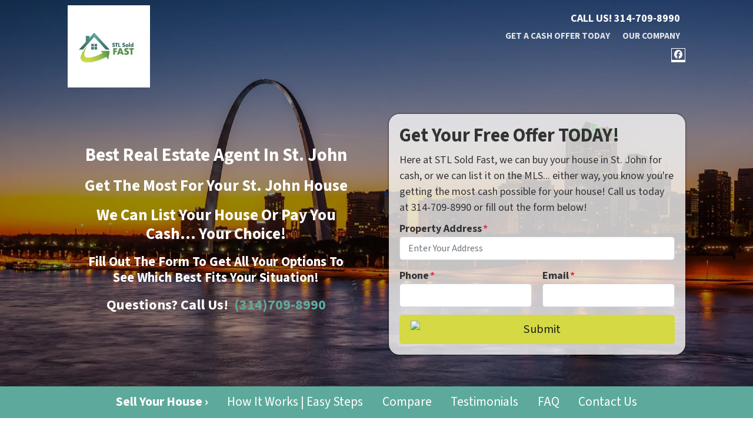

--- FILE ---
content_type: text/html; charset=UTF-8
request_url: https://www.stlsoldfast.com/real-estate-agent-st-john-missouri/
body_size: 21799
content:

<!doctype html>
<html lang="en-US">
  <head>
  <meta charset="utf-8">
  <meta http-equiv="x-ua-compatible" content="ie=edge">
<script>
var gform;gform||(document.addEventListener("gform_main_scripts_loaded",function(){gform.scriptsLoaded=!0}),window.addEventListener("DOMContentLoaded",function(){gform.domLoaded=!0}),gform={domLoaded:!1,scriptsLoaded:!1,initializeOnLoaded:function(o){gform.domLoaded&&gform.scriptsLoaded?o():!gform.domLoaded&&gform.scriptsLoaded?window.addEventListener("DOMContentLoaded",o):document.addEventListener("gform_main_scripts_loaded",o)},hooks:{action:{},filter:{}},addAction:function(o,n,r,t){gform.addHook("action",o,n,r,t)},addFilter:function(o,n,r,t){gform.addHook("filter",o,n,r,t)},doAction:function(o){gform.doHook("action",o,arguments)},applyFilters:function(o){return gform.doHook("filter",o,arguments)},removeAction:function(o,n){gform.removeHook("action",o,n)},removeFilter:function(o,n,r){gform.removeHook("filter",o,n,r)},addHook:function(o,n,r,t,i){null==gform.hooks[o][n]&&(gform.hooks[o][n]=[]);var e=gform.hooks[o][n];null==i&&(i=n+"_"+e.length),gform.hooks[o][n].push({tag:i,callable:r,priority:t=null==t?10:t})},doHook:function(n,o,r){var t;if(r=Array.prototype.slice.call(r,1),null!=gform.hooks[n][o]&&((o=gform.hooks[n][o]).sort(function(o,n){return o.priority-n.priority}),o.forEach(function(o){"function"!=typeof(t=o.callable)&&(t=window[t]),"action"==n?t.apply(null,r):r[0]=t.apply(null,r)})),"filter"==n)return r[0]},removeHook:function(o,n,t,i){var r;null!=gform.hooks[o][n]&&(r=(r=gform.hooks[o][n]).filter(function(o,n,r){return!!(null!=i&&i!=o.tag||null!=t&&t!=o.priority)}),gform.hooks[o][n]=r)}});
</script>

  <meta name="viewport" content="width=device-width, initial-scale=1">
  <title>Best Real Estate Agent St. John | Best Realtor St. John | STL Sold Fast</title>
	<style>img:is([sizes="auto" i], [sizes^="auto," i]) { contain-intrinsic-size: 3000px 1500px }</style>
	<script>
dataLayer = window.dataLayer || [];
dataLayer.push({"subDomain":"lbdpropseller","template":"investor-seller-04","category":"seller","theme":"carrot-04","CSULabel":"Non-CSU","personalizedsite":"no"});
</script>
<!-- Google Tag Manager -->
<script>
function initializeTagManager(w,d,s,l,i){w[l]=w[l]||[];w[l].push({'gtm.start':
    new Date().getTime(),event:'gtm.js'});var f=d.getElementsByTagName(s)[0],
    j=d.createElement(s),dl=l!='dataLayer'?'&l='+l:'';j.defer=true;j.src=
    'https://www.googletagmanager.com/gtm.js?id='+i+dl;f.parentNode.insertBefore(j,f);
}

window.addEventListener('load', () => {
    const deferDuration = navigator.userAgent.toLowerCase().includes('moto g power (2022)') ? 10000 : 2000;
    setTimeout(() => {
        initializeTagManager(window,document,'script','dataLayer','GTM-WWPZRDH');
    }, deferDuration);
});
</script>
<!-- End Google Tag Manager --><!-- start fakequery --><script type="text/javascript">(()=>{"use strict";window.__loaded=window.__loaded||[];var e,o,a;e="shim.js",o="module:loaded",window.__loaded.push({module:`/app/themes/carrot/assets/scripts/${e}`,call:o,context:a});const t="CARROT_THEME_SHIM_Q",r="JQUERY_QUEUE",s={},n=(...e)=>(s[r]||(s[r]=[]),s[r].push(["INSTANTIATE",e]),n);n.extend=Object.assign,n._isFake=!0,["add","addBack","addClass","after","ajaxComplete","ajaxError","ajaxSend","ajaxStart","ajaxStop","ajaxSuccess","andSelf","animate","append","appendTo","attr","before","bind","blur","change","children","clearQueue","click","clone","closest","contents","contextmenu","css","data","dblclick","delay","delegate","dequeue","detach","die","each","empty","end","eq","error","fadeIn","fadeOut","fadeTo","fadeToggle","filter","find","finish","first","focus","focusin","focusout","get","has","hasClass","height","hide","hover","html","index","innerHeight","innerWidth","insertAfter","insertBefore","is","jQuery","keydown","keypress","keyup","last","live","load","map","mousedown","mouseenter","mouseleave","mousemove","mouseout","mouseover","mouseup","next","nextAll","nextUntil","not","off","offset","offsetParent","on","one","outerHeight","outerWidth","parent","parents","parentsUntil","position","prepend","prependTo","prev","prevAll","prevUntil","promise","prop","pushStack","queue","ready","remove","removeAttr","removeClass","removeData","removeProp","replaceAll","replaceWith","resize","scroll","scrollLeft","scrollTop","select","serialize","serializeArray","show","siblings","size","slice","slideDown","slideToggle","slideUp","stop","submit","text","toArray","toggle","toggleClass","trigger","triggerHandler","unbind","undelegate","unload","unwrap","val","width","wrap","wrapAll","wrapInner"].forEach((e=>{n[e]=function(...o){s[r]||(s[r]=[]),s[r].push(["INSTANCE_METHOD_CALL",e,...o])}})),s[r]||(s[r]=[]),window.jQuery||(window.jQuery=n),window[t]?window[t][r]||(window[t][r]=s[r]):window[t]=s,window[t][r]||(window[t][r]=[])})();</script><!-- end fakequery -->
<meta name="description" content="Are you looking for the best real estate agent St. John has? STL Sold Fast sells houses fast! We can list it or buy it for cash. Call today 314-709-8990" />
<meta property="og:image" content="https://image-cdn.carrot.com/uploads/sites/25468/2019/05/We-Buy-Houses-Cash-ST-Louis-STLSoldFast.jpg" />
<meta property="og:image:width" content="1755" />
<meta property="og:image:height" content="1094" />
<meta property="og:locale" content="en_US" />
<meta property="og:type" content="website" />
<meta property="og:title" content="Best Real Estate Agent St. John | Best Realtor St. John | STL Sold Fast" />
<meta property="og:description" content="Are you looking for the best real estate agent St. John has? STL Sold Fast sells houses fast! We can list it or buy it for cash. Call today 314-709-8990" />
<meta property="og:url" content="https://www.stlsoldfast.com/real-estate-agent-st-john-missouri/" />
<meta property="og:site_name" content="STL Sold Fast" />
<meta name="twitter:card" content="summary_large_image" />
<meta name="twitter:title" content="Best Real Estate Agent St. John | Best Realtor St. John | STL Sold Fast" />
<meta name="twitter:description" content="Are you looking for the best real estate agent St. John has? STL Sold Fast sells houses fast! We can list it or buy it for cash. Call today 314-709-8990" />
<meta name="twitter:image" content="https://image-cdn.carrot.com/uploads/sites/25468/2019/05/We-Buy-Houses-Cash-ST-Louis-STLSoldFast.jpg" />
<link rel="canonical" href="https://www.stlsoldfast.com/real-estate-agent-st-john-missouri/" />
<script type="application/ld+json">{"@context":"https://schema.org","@type":"BreadcrumbList","itemListElement":[{"@type":"ListItem","position":1,"item":{"@id":"https://www.stlsoldfast.com/","name":"We Buy Houses St. John | Sell My House Fast St. John | STL Sold Fast"}},{"@type":"ListItem","position":2,"item":{"@id":"https://www.stlsoldfast.com/real-estate-agent-st-john-missouri/","name":"Best Real Estate Agent St. John | Best Realtor St. John | STL Sold Fast"}}]}</script>
<meta name="google-site-verification" content="EQ9w0HoryjJVL7ceMv4xOo7KLVOmMclsE5AdrGTHKxc" />

<link rel='dns-prefetch' href='//carrot.com' />
<link rel='dns-prefetch' href='//cdn.carrot.com' />
<link rel='dns-prefetch' href='//www.stlsoldfast.com' />
<link rel='dns-prefetch' href='//image-cdn.carrot.com' />
<link rel="preload" href="https://cdn.carrot.com/fonts/source-sans-pro/v21/variable.woff2" as="font" crossorigin>
<link rel="dns-prefetch" href="//www.google-analytics.com">
<!-- Google Tag Manager -->
<script>(function(w,d,s,l,i){w[l]=w[l]||[];w[l].push({'gtm.start':
new Date().getTime(),event:'gtm.js'});var f=d.getElementsByTagName(s)[0],
j=d.createElement(s),dl=l!='dataLayer'?'&l='+l:'';j.async=true;j.src=
'https://www.googletagmanager.com/gtm.js?id='+i+dl;f.parentNode.insertBefore(j,f);
})(window,document,'script','dataLayer','GTM-N5PPF5P');</script>
<!-- End Google Tag Manager -->

<!-- Facebook Pixel Code -->
<script>
  !function(f,b,e,v,n,t,s)
  {if(f.fbq)return;n=f.fbq=function(){n.callMethod?
  n.callMethod.apply(n,arguments):n.queue.push(arguments)};
  if(!f._fbq)f._fbq=n;n.push=n;n.loaded=!0;n.version='2.0';
  n.queue=[];t=b.createElement(e);t.async=!0;
  t.src=v;s=b.getElementsByTagName(e)[0];
  s.parentNode.insertBefore(t,s)}(window, document,'script',
  'https://connect.facebook.net/en_US/fbevents.js');
  fbq('init', '2620944531496736');
  fbq('track', 'PageView');
</script>
<noscript><img height="1" width="1" style="display:none"
  src="https://www.facebook.com/tr?id=2620944531496736&ev=PageView&noscript=1"
/></noscript>
<!-- End Facebook Pixel Code -->
<link rel="stylesheet" href="/app/mu-plugins/Editor/dist/assets/formStyle-DMuCAtEy.css"><link rel="stylesheet" href="/app/mu-plugins/Editor/dist/assets/testimonialStyle-Cbp7rxav.css"><style id='outermost-icon-block-style-inline-css'>
.wp-block-outermost-icon-block{display:flex;line-height:0}.wp-block-outermost-icon-block.has-border-color{border:none}.wp-block-outermost-icon-block .has-icon-color svg,.wp-block-outermost-icon-block.has-icon-color svg{color:currentColor}.wp-block-outermost-icon-block .has-icon-color:not(.has-no-icon-fill-color) svg,.wp-block-outermost-icon-block.has-icon-color:not(.has-no-icon-fill-color) svg{fill:currentColor}.wp-block-outermost-icon-block .icon-container{box-sizing:border-box}.wp-block-outermost-icon-block a,.wp-block-outermost-icon-block svg{height:100%;transition:transform .1s ease-in-out;width:100%}.wp-block-outermost-icon-block a:hover{transform:scale(1.1)}.wp-block-outermost-icon-block svg{transform:rotate(var(--outermost--icon-block--transform-rotate,0deg)) scaleX(var(--outermost--icon-block--transform-scale-x,1)) scaleY(var(--outermost--icon-block--transform-scale-y,1))}.wp-block-outermost-icon-block .rotate-90,.wp-block-outermost-icon-block.rotate-90{--outermost--icon-block--transform-rotate:90deg}.wp-block-outermost-icon-block .rotate-180,.wp-block-outermost-icon-block.rotate-180{--outermost--icon-block--transform-rotate:180deg}.wp-block-outermost-icon-block .rotate-270,.wp-block-outermost-icon-block.rotate-270{--outermost--icon-block--transform-rotate:270deg}.wp-block-outermost-icon-block .flip-horizontal,.wp-block-outermost-icon-block.flip-horizontal{--outermost--icon-block--transform-scale-x:-1}.wp-block-outermost-icon-block .flip-vertical,.wp-block-outermost-icon-block.flip-vertical{--outermost--icon-block--transform-scale-y:-1}.wp-block-outermost-icon-block .flip-vertical.flip-horizontal,.wp-block-outermost-icon-block.flip-vertical.flip-horizontal{--outermost--icon-block--transform-scale-x:-1;--outermost--icon-block--transform-scale-y:-1}

</style>
<style id='global-styles-inline-css'>
:root{--wp--preset--aspect-ratio--square: 1;--wp--preset--aspect-ratio--4-3: 4/3;--wp--preset--aspect-ratio--3-4: 3/4;--wp--preset--aspect-ratio--3-2: 3/2;--wp--preset--aspect-ratio--2-3: 2/3;--wp--preset--aspect-ratio--16-9: 16/9;--wp--preset--aspect-ratio--9-16: 9/16;--wp--preset--color--black: #212529;--wp--preset--color--cyan-bluish-gray: #abb8c3;--wp--preset--color--white: #fff;--wp--preset--color--pale-pink: #f78da7;--wp--preset--color--vivid-red: #cf2e2e;--wp--preset--color--luminous-vivid-orange: #ff6900;--wp--preset--color--luminous-vivid-amber: #fcb900;--wp--preset--color--light-green-cyan: #7bdcb5;--wp--preset--color--vivid-green-cyan: #00d084;--wp--preset--color--pale-cyan-blue: #8ed1fc;--wp--preset--color--vivid-cyan-blue: #0693e3;--wp--preset--color--vivid-purple: #9b51e0;--wp--preset--color--gray-300: #dee2e6;--wp--preset--color--gray-100: #f7f7f9;--wp--preset--color--c-brand-primary: #5daa9c;--wp--preset--color--c-brand-primary-lighter: #8fc4bb;--wp--preset--color--c-brand-primary-darker: #407a70;--wp--preset--color--c-link: #5daa9c;--wp--preset--color--c-link-lighter: #8fc4bb;--wp--preset--color--c-link-darker: #407a70;--wp--preset--color--c-button: #d4d944;--wp--preset--color--c-button-lighter: #e3e684;--wp--preset--color--c-button-darker: #a9ad23;--wp--preset--color--c-secondary: #4774AF;--wp--preset--color--c-secondary-lighter: #dce7f5;--wp--preset--color--c-secondary-dark: #204170;--wp--preset--color--c-secondary-darker: #0d1a2d;--wp--preset--gradient--vivid-cyan-blue-to-vivid-purple: linear-gradient(135deg,rgba(6,147,227,1) 0%,rgb(155,81,224) 100%);--wp--preset--gradient--light-green-cyan-to-vivid-green-cyan: linear-gradient(135deg,rgb(122,220,180) 0%,rgb(0,208,130) 100%);--wp--preset--gradient--luminous-vivid-amber-to-luminous-vivid-orange: linear-gradient(135deg,rgba(252,185,0,1) 0%,rgba(255,105,0,1) 100%);--wp--preset--gradient--luminous-vivid-orange-to-vivid-red: linear-gradient(135deg,rgba(255,105,0,1) 0%,rgb(207,46,46) 100%);--wp--preset--gradient--very-light-gray-to-cyan-bluish-gray: linear-gradient(135deg,rgb(238,238,238) 0%,rgb(169,184,195) 100%);--wp--preset--gradient--cool-to-warm-spectrum: linear-gradient(135deg,rgb(74,234,220) 0%,rgb(151,120,209) 20%,rgb(207,42,186) 40%,rgb(238,44,130) 60%,rgb(251,105,98) 80%,rgb(254,248,76) 100%);--wp--preset--gradient--blush-light-purple: linear-gradient(135deg,rgb(255,206,236) 0%,rgb(152,150,240) 100%);--wp--preset--gradient--blush-bordeaux: linear-gradient(135deg,rgb(254,205,165) 0%,rgb(254,45,45) 50%,rgb(107,0,62) 100%);--wp--preset--gradient--luminous-dusk: linear-gradient(135deg,rgb(255,203,112) 0%,rgb(199,81,192) 50%,rgb(65,88,208) 100%);--wp--preset--gradient--pale-ocean: linear-gradient(135deg,rgb(255,245,203) 0%,rgb(182,227,212) 50%,rgb(51,167,181) 100%);--wp--preset--gradient--electric-grass: linear-gradient(135deg,rgb(202,248,128) 0%,rgb(113,206,126) 100%);--wp--preset--gradient--midnight: linear-gradient(135deg,rgb(2,3,129) 0%,rgb(40,116,252) 100%);--wp--preset--font-size--small: 12px;--wp--preset--font-size--medium: 20px;--wp--preset--font-size--large: 24px;--wp--preset--font-size--x-large: 42px;--wp--preset--font-size--normal: 16px;--wp--preset--font-size--larger: 36px;--wp--preset--font-size--huge: max(23.61px,min(4.03vw,40px));--wp--preset--spacing--20: 0.44rem;--wp--preset--spacing--30: 0.67rem;--wp--preset--spacing--40: 1rem;--wp--preset--spacing--50: 1.5rem;--wp--preset--spacing--60: 2.25rem;--wp--preset--spacing--70: 3.38rem;--wp--preset--spacing--80: 5.06rem;--wp--preset--shadow--natural: 6px 6px 9px rgba(0, 0, 0, 0.2);--wp--preset--shadow--deep: 12px 12px 50px rgba(0, 0, 0, 0.4);--wp--preset--shadow--sharp: 6px 6px 0px rgba(0, 0, 0, 0.2);--wp--preset--shadow--outlined: 6px 6px 0px -3px rgba(255, 255, 255, 1), 6px 6px rgba(0, 0, 0, 1);--wp--preset--shadow--crisp: 6px 6px 0px rgba(0, 0, 0, 1);}:root :where(.is-layout-flow) > :first-child{margin-block-start: 0;}:root :where(.is-layout-flow) > :last-child{margin-block-end: 0;}:root :where(.is-layout-flow) > *{margin-block-start: 24px;margin-block-end: 0;}:root :where(.is-layout-constrained) > :first-child{margin-block-start: 0;}:root :where(.is-layout-constrained) > :last-child{margin-block-end: 0;}:root :where(.is-layout-constrained) > *{margin-block-start: 24px;margin-block-end: 0;}:root :where(.is-layout-flex){gap: 24px;}:root :where(.is-layout-grid){gap: 24px;}body .is-layout-flex{display: flex;}.is-layout-flex{flex-wrap: wrap;align-items: center;}.is-layout-flex > :is(*, div){margin: 0;}body .is-layout-grid{display: grid;}.is-layout-grid > :is(*, div){margin: 0;}.has-black-color{color: var(--wp--preset--color--black) !important;}.has-cyan-bluish-gray-color{color: var(--wp--preset--color--cyan-bluish-gray) !important;}.has-white-color{color: var(--wp--preset--color--white) !important;}.has-pale-pink-color{color: var(--wp--preset--color--pale-pink) !important;}.has-vivid-red-color{color: var(--wp--preset--color--vivid-red) !important;}.has-luminous-vivid-orange-color{color: var(--wp--preset--color--luminous-vivid-orange) !important;}.has-luminous-vivid-amber-color{color: var(--wp--preset--color--luminous-vivid-amber) !important;}.has-light-green-cyan-color{color: var(--wp--preset--color--light-green-cyan) !important;}.has-vivid-green-cyan-color{color: var(--wp--preset--color--vivid-green-cyan) !important;}.has-pale-cyan-blue-color{color: var(--wp--preset--color--pale-cyan-blue) !important;}.has-vivid-cyan-blue-color{color: var(--wp--preset--color--vivid-cyan-blue) !important;}.has-vivid-purple-color{color: var(--wp--preset--color--vivid-purple) !important;}.has-gray-300-color{color: var(--wp--preset--color--gray-300) !important;}.has-gray-100-color{color: var(--wp--preset--color--gray-100) !important;}.has-c-brand-primary-color{color: var(--wp--preset--color--c-brand-primary) !important;}.has-c-brand-primary-lighter-color{color: var(--wp--preset--color--c-brand-primary-lighter) !important;}.has-c-brand-primary-darker-color{color: var(--wp--preset--color--c-brand-primary-darker) !important;}.has-c-link-color{color: var(--wp--preset--color--c-link) !important;}.has-c-link-lighter-color{color: var(--wp--preset--color--c-link-lighter) !important;}.has-c-link-darker-color{color: var(--wp--preset--color--c-link-darker) !important;}.has-c-button-color{color: var(--wp--preset--color--c-button) !important;}.has-c-button-lighter-color{color: var(--wp--preset--color--c-button-lighter) !important;}.has-c-button-darker-color{color: var(--wp--preset--color--c-button-darker) !important;}.has-c-secondary-color{color: var(--wp--preset--color--c-secondary) !important;}.has-c-secondary-lighter-color{color: var(--wp--preset--color--c-secondary-lighter) !important;}.has-c-secondary-dark-color{color: var(--wp--preset--color--c-secondary-dark) !important;}.has-c-secondary-darker-color{color: var(--wp--preset--color--c-secondary-darker) !important;}.has-black-background-color{background-color: var(--wp--preset--color--black) !important;}.has-cyan-bluish-gray-background-color{background-color: var(--wp--preset--color--cyan-bluish-gray) !important;}.has-white-background-color{background-color: var(--wp--preset--color--white) !important;}.has-pale-pink-background-color{background-color: var(--wp--preset--color--pale-pink) !important;}.has-vivid-red-background-color{background-color: var(--wp--preset--color--vivid-red) !important;}.has-luminous-vivid-orange-background-color{background-color: var(--wp--preset--color--luminous-vivid-orange) !important;}.has-luminous-vivid-amber-background-color{background-color: var(--wp--preset--color--luminous-vivid-amber) !important;}.has-light-green-cyan-background-color{background-color: var(--wp--preset--color--light-green-cyan) !important;}.has-vivid-green-cyan-background-color{background-color: var(--wp--preset--color--vivid-green-cyan) !important;}.has-pale-cyan-blue-background-color{background-color: var(--wp--preset--color--pale-cyan-blue) !important;}.has-vivid-cyan-blue-background-color{background-color: var(--wp--preset--color--vivid-cyan-blue) !important;}.has-vivid-purple-background-color{background-color: var(--wp--preset--color--vivid-purple) !important;}.has-gray-300-background-color{background-color: var(--wp--preset--color--gray-300) !important;}.has-gray-100-background-color{background-color: var(--wp--preset--color--gray-100) !important;}.has-c-brand-primary-background-color{background-color: var(--wp--preset--color--c-brand-primary) !important;}.has-c-brand-primary-lighter-background-color{background-color: var(--wp--preset--color--c-brand-primary-lighter) !important;}.has-c-brand-primary-darker-background-color{background-color: var(--wp--preset--color--c-brand-primary-darker) !important;}.has-c-link-background-color{background-color: var(--wp--preset--color--c-link) !important;}.has-c-link-lighter-background-color{background-color: var(--wp--preset--color--c-link-lighter) !important;}.has-c-link-darker-background-color{background-color: var(--wp--preset--color--c-link-darker) !important;}.has-c-button-background-color{background-color: var(--wp--preset--color--c-button) !important;}.has-c-button-lighter-background-color{background-color: var(--wp--preset--color--c-button-lighter) !important;}.has-c-button-darker-background-color{background-color: var(--wp--preset--color--c-button-darker) !important;}.has-c-secondary-background-color{background-color: var(--wp--preset--color--c-secondary) !important;}.has-c-secondary-lighter-background-color{background-color: var(--wp--preset--color--c-secondary-lighter) !important;}.has-c-secondary-dark-background-color{background-color: var(--wp--preset--color--c-secondary-dark) !important;}.has-c-secondary-darker-background-color{background-color: var(--wp--preset--color--c-secondary-darker) !important;}.has-black-border-color{border-color: var(--wp--preset--color--black) !important;}.has-cyan-bluish-gray-border-color{border-color: var(--wp--preset--color--cyan-bluish-gray) !important;}.has-white-border-color{border-color: var(--wp--preset--color--white) !important;}.has-pale-pink-border-color{border-color: var(--wp--preset--color--pale-pink) !important;}.has-vivid-red-border-color{border-color: var(--wp--preset--color--vivid-red) !important;}.has-luminous-vivid-orange-border-color{border-color: var(--wp--preset--color--luminous-vivid-orange) !important;}.has-luminous-vivid-amber-border-color{border-color: var(--wp--preset--color--luminous-vivid-amber) !important;}.has-light-green-cyan-border-color{border-color: var(--wp--preset--color--light-green-cyan) !important;}.has-vivid-green-cyan-border-color{border-color: var(--wp--preset--color--vivid-green-cyan) !important;}.has-pale-cyan-blue-border-color{border-color: var(--wp--preset--color--pale-cyan-blue) !important;}.has-vivid-cyan-blue-border-color{border-color: var(--wp--preset--color--vivid-cyan-blue) !important;}.has-vivid-purple-border-color{border-color: var(--wp--preset--color--vivid-purple) !important;}.has-gray-300-border-color{border-color: var(--wp--preset--color--gray-300) !important;}.has-gray-100-border-color{border-color: var(--wp--preset--color--gray-100) !important;}.has-c-brand-primary-border-color{border-color: var(--wp--preset--color--c-brand-primary) !important;}.has-c-brand-primary-lighter-border-color{border-color: var(--wp--preset--color--c-brand-primary-lighter) !important;}.has-c-brand-primary-darker-border-color{border-color: var(--wp--preset--color--c-brand-primary-darker) !important;}.has-c-link-border-color{border-color: var(--wp--preset--color--c-link) !important;}.has-c-link-lighter-border-color{border-color: var(--wp--preset--color--c-link-lighter) !important;}.has-c-link-darker-border-color{border-color: var(--wp--preset--color--c-link-darker) !important;}.has-c-button-border-color{border-color: var(--wp--preset--color--c-button) !important;}.has-c-button-lighter-border-color{border-color: var(--wp--preset--color--c-button-lighter) !important;}.has-c-button-darker-border-color{border-color: var(--wp--preset--color--c-button-darker) !important;}.has-c-secondary-border-color{border-color: var(--wp--preset--color--c-secondary) !important;}.has-c-secondary-lighter-border-color{border-color: var(--wp--preset--color--c-secondary-lighter) !important;}.has-c-secondary-dark-border-color{border-color: var(--wp--preset--color--c-secondary-dark) !important;}.has-c-secondary-darker-border-color{border-color: var(--wp--preset--color--c-secondary-darker) !important;}.has-vivid-cyan-blue-to-vivid-purple-gradient-background{background: var(--wp--preset--gradient--vivid-cyan-blue-to-vivid-purple) !important;}.has-light-green-cyan-to-vivid-green-cyan-gradient-background{background: var(--wp--preset--gradient--light-green-cyan-to-vivid-green-cyan) !important;}.has-luminous-vivid-amber-to-luminous-vivid-orange-gradient-background{background: var(--wp--preset--gradient--luminous-vivid-amber-to-luminous-vivid-orange) !important;}.has-luminous-vivid-orange-to-vivid-red-gradient-background{background: var(--wp--preset--gradient--luminous-vivid-orange-to-vivid-red) !important;}.has-very-light-gray-to-cyan-bluish-gray-gradient-background{background: var(--wp--preset--gradient--very-light-gray-to-cyan-bluish-gray) !important;}.has-cool-to-warm-spectrum-gradient-background{background: var(--wp--preset--gradient--cool-to-warm-spectrum) !important;}.has-blush-light-purple-gradient-background{background: var(--wp--preset--gradient--blush-light-purple) !important;}.has-blush-bordeaux-gradient-background{background: var(--wp--preset--gradient--blush-bordeaux) !important;}.has-luminous-dusk-gradient-background{background: var(--wp--preset--gradient--luminous-dusk) !important;}.has-pale-ocean-gradient-background{background: var(--wp--preset--gradient--pale-ocean) !important;}.has-electric-grass-gradient-background{background: var(--wp--preset--gradient--electric-grass) !important;}.has-midnight-gradient-background{background: var(--wp--preset--gradient--midnight) !important;}.has-small-font-size{font-size: var(--wp--preset--font-size--small) !important;}.has-medium-font-size{font-size: var(--wp--preset--font-size--medium) !important;}.has-large-font-size{font-size: var(--wp--preset--font-size--large) !important;}.has-x-large-font-size{font-size: var(--wp--preset--font-size--x-large) !important;}.has-normal-font-size{font-size: var(--wp--preset--font-size--normal) !important;}.has-larger-font-size{font-size: var(--wp--preset--font-size--larger) !important;}.has-huge-font-size{font-size: var(--wp--preset--font-size--huge) !important;}
:root :where(.wp-block-pullquote){font-size: 1.5em;line-height: 1.6;}
</style>
<link rel="stylesheet" href="https://cdn.carrot.com/artifacts/f9b2c6ab148c0df91176599fe4d437216b2583a9/app/themes/carrot/dist/css/main.d9e11f.css"><link rel="stylesheet" href="/app/mu-plugins/Editor/dist/assets/filtersRemoveMarginStyle-DaCVUGgC.css"><link rel="stylesheet" href="https://cdn.carrot.com/artifacts/f9b2c6ab148c0df91176599fe4d437216b2583a9/app/themes/carrot-04/dist/css/main-04.ae4a77.css">
<style>
:root {
  --body-color: #373a3c;
  --font-primary: 'Source Sans Pro',-apple-system,BlinkMacSystemFont,"Segoe UI",Roboto,Oxygen-Sans,Ubuntu,Cantarell,"Helvetica Neue",sans-serif;
  --font-headings: 'Source Sans Pro',-apple-system,BlinkMacSystemFont,"Segoe UI",Roboto,Oxygen-Sans,Ubuntu,Cantarell,"Helvetica Neue",sans-serif;
  --color-brand-primary: #5daa9c;
  --color-brand-primary-hover: #498b7f;
  --color-brand-primary-lighter: #8fc4bb;
  --color-brand-primary-darker: #407a70;
  --color-brand-primary-islight: #1d1d1d;
  --color-brand-primary-isdark: #c2c2c2;
  --color-brand-secondary: #4774AF;
  --color-brand-secondary-lighter: #dce7f5;
  --color-brand-secondary-dark: #204170;
  --color-brand-secondary-darker: #0d1a2d;
  --color-link: #5daa9c;
  --color-link-hover: #498b7f;
  --color-link-lighter: #8fc4bb;
  --color-link-darker: #407a70;
  --color-button: #d4d944;
  --color-button-hover: #bdc228;
  --color-button-lighter: #e3e684;
  --color-button-darker: #a9ad23;
  --color-text-on-black: #fff;
  --color-text-on-white: #1d1d1d;
  --color-text-on-light-gray: #1d1d1d;
  --color-text-on-lightest-gray: #1d1d1d;
  --color-text-on-primary: #1d1d1d;
  --color-text-on-primary-darker: #ffffff;
  --color-text-on-primary-lighter: #1d1d1d;
  --color-text-on-secondary: #ffffff;
  --color-text-on-secondary-dark: #ffffff;
  --color-text-on-secondary-darker: #ffffff;
  --color-text-on-secondary-lighter: #1d1d1d;
  --color-text-on-link: #1d1d1d;
  --color-text-on-link-darker: #ffffff;
  --color-text-on-link-lighter: #1d1d1d;
  --color-text-on-button: #1d1d1d;
  --color-text-on-button-darker: #1d1d1d;
  --color-text-on-button-lighter: #1d1d1d;
}

@font-face {
  font-family: 'Source Sans Pro';
  font-style: normal;
  font-weight: 400 700;
  font-display: swap;
  src: url('https://cdn.carrot.com/fonts/source-sans-pro/v21/variable.woff2') format('woff2');
}
</style>

<script src="https://unpkg.com/jquery@3.7.0/dist/jquery.min.js"></script><script src="https://www.stlsoldfast.com/wp-includes/js/dist/dom-ready.min.js?ver=f77871ff7694fffea381"></script><script src="https://cdn.carrot.com/artifacts/f9b2c6ab148c0df91176599fe4d437216b2583a9/app/themes/carrot/dist/js/support.b43fea.js"></script><script>
jQuery($ => $()?.utmz?.({"domainName":false}))
</script><script src="https://cdn.carrot.com/artifacts/f9b2c6ab148c0df91176599fe4d437216b2583a9/app/themes/carrot/dist/js/main.a9477e.js"></script><script type="module" src="/app/mu-plugins/Editor/dist/assets/formScript-D2IrI3SA.js"></script><script id="gform_gravityforms-js-extra">
var gf_global = {"gf_currency_config":{"name":"U.S. Dollar","symbol_left":"$","symbol_right":"","symbol_padding":"","thousand_separator":",","decimal_separator":".","decimals":2,"code":"USD"},"base_url":"https:\/\/www.stlsoldfast.com\/app\/mu-plugins\/gravityforms","number_formats":[],"spinnerUrl":"https:\/\/www.stlsoldfast.com\/app\/mu-plugins\/gravityforms\/images\/spinner.svg","version_hash":"eb2980c490a5b146b4f7c8d359c4a507","strings":{"newRowAdded":"New row added.","rowRemoved":"Row removed","formSaved":"The form has been saved.  The content contains the link to return and complete the form."}};
var gform_i18n = {"datepicker":{"days":{"monday":"Mo","tuesday":"Tu","wednesday":"We","thursday":"Th","friday":"Fr","saturday":"Sa","sunday":"Su"},"months":{"january":"January","february":"February","march":"March","april":"April","may":"May","june":"June","july":"July","august":"August","september":"September","october":"October","november":"November","december":"December"},"firstDay":1,"iconText":"Select date"}};
var gf_legacy_multi = {"9":"1"};
var gform_gravityforms = {"strings":{"invalid_file_extension":"This type of file is not allowed. Must be one of the following:","delete_file":"Delete this file","in_progress":"in progress","file_exceeds_limit":"File exceeds size limit","illegal_extension":"This type of file is not allowed.","max_reached":"Maximum number of files reached","unknown_error":"There was a problem while saving the file on the server","currently_uploading":"Please wait for the uploading to complete","cancel":"Cancel","cancel_upload":"Cancel this upload","cancelled":"Cancelled"},"vars":{"images_url":"https:\/\/www.stlsoldfast.com\/app\/mu-plugins\/gravityforms\/images"}};
</script>
<script id="gform_gravityforms-js-before">

</script>
<script defer='defer' src="https://www.stlsoldfast.com/app/mu-plugins/gravityforms/assets/js/dist/utils.min.js?ver=1329f9a0886f2ff3fb51c6f17277eb75"></script>  <script type="application/ld+json">{"@context": "https://schema.org", "@type": "WebSite", "url": "https://www.stlsoldfast.com/", "name": "STL Sold Fast"}</script>
<style id="block-visibility-frontend-inline-css">/* Front-end Styles */
@media (max-width: 669px) {
  .hide-on-mobile {
    display: none !important;
  }
}

@media (min-width: 670px) and (max-width: 1023px) {
  .hide-on-tablet {
    display: none !important;
  }
}

@media (min-width: 1024px) {
  .hide-on-desktop {
    display: none !important;
  }
}
</style><link rel="apple-touch-icon" type="image/png" sizes="180x180" href="https://image-cdn.carrot.com/[base64]">
<link rel="icon" type="image/png" sizes="16x16" href="https://image-cdn.carrot.com/[base64]">
<link rel="icon" type="image/png" sizes="32x32" href="https://image-cdn.carrot.com/[base64]">
<link rel="icon" type="image/png" sizes="48x48" href="https://image-cdn.carrot.com/[base64]">
<link rel="icon" type="image/png" sizes="96x96" href="https://image-cdn.carrot.com/[base64]">
<link rel="icon" type="image/png" sizes="192x192" href="https://image-cdn.carrot.com/[base64]">
    <style>
      .gform_wrapper.gravity-theme fieldset.autocomplete-us:not(.gfield_error) .ginput_container_address > span:not(.address_line_1),
      .gform_wrapper.gravity-theme fieldset.autocomplete-us:not(.gfield_error) span.address_line_1 label,
      li.autocomplete-us:not(.gfield_error) .ginput_container_address span:not(.address_line_1),
      li.autocomplete-us:not(.gfield_error) .ginput_container_address span.address_line_1 label {
        display: none;
      }
    </style>
    <noscript>
        <style>
          .gform_wrapper.gravity-theme fieldset.autocomplete-us:not(.gfield_error) .ginput_container_address > span:not(.address_line_1),
          .gform_wrapper.gravity-theme fieldset.autocomplete-us span.address_line_1 label,
          li.autocomplete-us:not(.gfield_error) .ginput_container_address span:not(.address_line_1),
          li.autocomplete-us:not(.gfield_error) .ginput_container_address span.address_line_1 label {
            display: block;
          }
        </style>
    </noscript>
      
              <style id="wds-customizer-css">
      .row-full8 {
    width: 100vw;
    position: relative;
    margin-left: -50vw;
    margin-top: 1.5rem;
    margin-bottom: 1.5rem;
    left: 50%;
    background: #ff691f;
    background-position: left;
    background-repeat: no-repeat;
}

.CompanyKhakiBar {
    width: 100vw;
    position: relative;
    margin-left: -50vw;
    margin-top: 1.5rem;
    margin-bottom: 1.5rem;
    left: 50%;
    background: #d4d944;
    background-position: left;
    background-repeat: no-repeat;
}
.RatingsblueBar {
    width: 100vw;
    position: relative;
    margin-left: -50vw;
    margin-top: 1.5rem;
    margin-bottom: 1.5rem;
    left: 50%;
    background: #5daa9c;
    background-position: left;
    background-repeat: no-repeat;
}
.hero-form-container{
    background: #ffffffc2;
}
.ReviewBar {
    width: 100vw;
    position: relative;
    margin-left: -50vw;
    margin-top: 1.5rem;
    margin-bottom: 1.5rem;
    left: 50%;
    background: #5daa9c;
    background-position: left;
    background-repeat: no-repeat;
	}
.fourcol-one {
    margin-bottom: 0%;
	margin-top: 0%;
}
/*Background Logo?*/
.wrap {
    background-image: url('https://cdn.carrot.com/uploads/sites/25468/2019/05/Background-Logo-e1559328332578.png');
    background-position: right;
    background-repeat: no-repeat;
    background-attachment: fixed;
}    </style>
  </head>
  <body class="wp-singular page-template page-template-template-hide-sidebar page-template-template-hide-sidebar-php page page-id-1389 wp-embed-responsive wp-theme-carrot wp-child-theme-carrot-04 env-production real-estate-agent-st-john-missouri logo-full has-hero no-credbar has-featured-image sitetype-seller">
    <!-- Google Tag Manager (noscript) -->
<noscript><iframe src="https://www.googletagmanager.com/ns.html?id=GTM-WWPZRDH"
height="0" width="0" style="display:none;visibility:hidden"></iframe></noscript>
<!-- End Google Tag Manager (noscript) -->    <div class="wrap">
      
<!-- Property Modal -->

<header class="banner brand-inverse banner--isDefault banner--no-hero">
      <picture class="hero-bg">
        <source media="(max-width: 1755px)" srcset="https://image-cdn.carrot.com/uploads/sites/25468/2019/05/We-Buy-Houses-Cash-ST-Louis-STLSoldFast.jpg">                    <img src="https://image-cdn.carrot.com/uploads/sites/25468/2019/05/We-Buy-Houses-Cash-ST-Louis-STLSoldFast.jpg" width="1755" alt="" />
            </picture>
  <div class="container clearfix banner-container">
    <div class="brand-container brand--main-logo brand--isDefault" itemscope itemtype="https://schema.org/Organization">
  <a class="brand" itemprop="url" href="https://www.stlsoldfast.com/">
          <img itemprop="logo" class="brand-logo brand__logo" src="https://image-cdn.carrot.com/uploads/sites/25468/2019/02/52861806_356668708508640_8972108839356727296_n.jpg" width="480" height="480" alt="STL Sold Fast">
                    <div class="brand-text sr-only">
      <b class="brand-name" itemprop="name">STL Sold Fast</b>
      <span class="tagline brand-tagline">We Buy Houses In St. Louis Metro Fast For Cash!</span>
    </div>
  </a>
</div>    <nav class="nav-top">
              <span class="telephone" itemprop="telephone">
          <b><span class="contact-phone-text">Call Us!</span> 314-709-8990</b>
        </span>
            <div class="menu-header-navigation-container"><ul id="menu-header-navigation" class="nav"><li id="menu-item-1057" class="menu-item menu-item-type-post_type menu-item-object-page menu-item-1057"><a href="https://www.stlsoldfast.com/get-a-cash-offer-today/">Get A Cash Offer Today</a></li>
<li id="menu-item-593" class="menu-item menu-item-type-post_type menu-item-object-page menu-item-593"><a href="https://www.stlsoldfast.com/our-company/">Our Company</a></li>
</ul></div>      <ul class="list-social">
      <li class="share-facebook">
      <a class="list-social-link" href="https://www.facebook.com/stlsoldfast" rel="noopener" target="_blank">
        <span class="sr-only">Facebook</span>
        <svg class="social-icon">
          <use xlink:href="#social-icon-facebook"></use>
        </svg>
      </a>
    </li>
  </ul>
    </nav>
  </div>
      <section class="hero hero-layout-columns">
      <picture class="hero-bg"><source media="(max-width: 320px)" srcset="https://image-cdn.carrot.com/[base64]"><source media="(max-width: 430px)" srcset="https://image-cdn.carrot.com/[base64]"><source media="(max-width: 576px)" srcset="https://image-cdn.carrot.com/[base64]"><source media="(max-width: 768px)" srcset="https://image-cdn.carrot.com/[base64]"><source media="(max-width: 1140px)" srcset="https://image-cdn.carrot.com/[base64]"><source media="(max-width: 1400px)" srcset="https://image-cdn.carrot.com/[base64]"><source media="(max-width: 1755px)" srcset="https://image-cdn.carrot.com/uploads/sites/25468/2019/05/We-Buy-Houses-Cash-ST-Louis-STLSoldFast.jpg"><img width="1755" height="800" src="https://image-cdn.carrot.com/uploads/sites/25468/2019/05/We-Buy-Houses-Cash-ST-Louis-STLSoldFast-1755x800.jpg" class="attachment-hero-section-bg size-hero-section-bg" alt="" decoding="async" fetchpriority="high" /></picture>            <div class="container">
                      <div class="hero-content-container">
              <div class="hero-content">
                <h1 style="text-align: center">Best Real Estate Agent In St. John</h1>
<h2 style="text-align: center">Get The Most For Your St. John House</h2>
<h2 style="text-align: center">We Can List Your House Or Pay You Cash&#8230; Your Choice!</h2>
<h4 style="text-align: center">Fill Out The Form To Get All Your Options To See Which Best Fits Your Situation!</h4>
<h3 style="text-align: center"><em>Questions? Call Us!  <strong><a href="tel:314-709-8990">(314)709-8990</a></strong></em></h3>
<h3 style="text-align: center"></h3>
<p style="text-align: center">
              </div>
            </div>
                                <div class="hero-form-container">
              <div class="hero-form">
                
                <div class='gf_browser_chrome gform_wrapper gform_legacy_markup_wrapper gform-theme--no-framework' data-form-theme='legacy' data-form-index='0' id='gform_wrapper_9' ><div id='gf_9' class='gform_anchor' tabindex='-1'></div>
                        <div class='gform_heading'>
                            <h3 class="gform_title">Get Your Free Offer TODAY!</h3>
                            <p class='gform_description'>Here at STL Sold Fast, we can buy your house in St. John for cash, or we can list it on the MLS... either way, you know you're getting the most cash possible for your house! Call us today at 314-709-8990 or fill out the form below!</p>
                        </div><form method='post' enctype='multipart/form-data' target='gform_ajax_frame_9' id='gform_9'  action='/real-estate-agent-st-john-missouri/#gf_9' data-formid='9' novalidate>
                        <div class='gform-body gform_body'><ul id='gform_fields_9' class='gform_fields top_label form_sublabel_below description_below'><li id="field_9_4"  class="gfield gfield--type-address gfield_contains_required field_sublabel_below gfield--no-description field_description_below gfield_visibility_visible autocomplete-us"  data-field-class="autocomplete-us" data-js-reload="field_9_4"><label class='gfield_label gform-field-label gfield_label_before_complex'  >Property Address<span class="gfield_required"><span class="gfield_required gfield_required_asterisk">*</span></span></label>    
                    <div class='ginput_complex ginput_container has_street has_street2 has_city has_state has_zip has_country ginput_container_address gform-grid-row' id='input_9_4' >
                         <span class='ginput_full address_line_1 ginput_address_line_1 gform-grid-col' id='input_9_4_1_container' >
                                        <input type='text' name='input_4.1' id='input_9_4_1' value=''   placeholder='Enter Your Address' aria-required='true'    />
                                        <label for='input_9_4_1' id='input_9_4_1_label' class='gform-field-label gform-field-label--type-sub '>Street Address</label>
                                    </span><span class='ginput_full address_line_2 ginput_address_line_2 gform-grid-col' id='input_9_4_2_container' >
                                        <input type='text' name='input_4.2' id='input_9_4_2' value=''     aria-required='false'   />
                                        <label for='input_9_4_2' id='input_9_4_2_label' class='gform-field-label gform-field-label--type-sub '>Address Line 2</label>
                                    </span><span class='ginput_left address_city ginput_address_city gform-grid-col' id='input_9_4_3_container' >
                                    <input type='text' name='input_4.3' id='input_9_4_3' value=''    aria-required='true'    />
                                    <label for='input_9_4_3' id='input_9_4_3_label' class='gform-field-label gform-field-label--type-sub '>City</label>
                                 </span><span class='ginput_right address_state ginput_address_state gform-grid-col' id='input_9_4_4_container' >
                                        <select name='input_4.4' id='input_9_4_4'     aria-required='true'    ><option value='Alabama' selected='selected'>Alabama</option><option value='Alaska' >Alaska</option><option value='American Samoa' >American Samoa</option><option value='Arizona' >Arizona</option><option value='Arkansas' >Arkansas</option><option value='California' >California</option><option value='Colorado' >Colorado</option><option value='Connecticut' >Connecticut</option><option value='Delaware' >Delaware</option><option value='District of Columbia' >District of Columbia</option><option value='Florida' >Florida</option><option value='Georgia' >Georgia</option><option value='Guam' >Guam</option><option value='Hawaii' >Hawaii</option><option value='Idaho' >Idaho</option><option value='Illinois' >Illinois</option><option value='Indiana' >Indiana</option><option value='Iowa' >Iowa</option><option value='Kansas' >Kansas</option><option value='Kentucky' >Kentucky</option><option value='Louisiana' >Louisiana</option><option value='Maine' >Maine</option><option value='Maryland' >Maryland</option><option value='Massachusetts' >Massachusetts</option><option value='Michigan' >Michigan</option><option value='Minnesota' >Minnesota</option><option value='Mississippi' >Mississippi</option><option value='Missouri' >Missouri</option><option value='Montana' >Montana</option><option value='Nebraska' >Nebraska</option><option value='Nevada' >Nevada</option><option value='New Hampshire' >New Hampshire</option><option value='New Jersey' >New Jersey</option><option value='New Mexico' >New Mexico</option><option value='New York' >New York</option><option value='North Carolina' >North Carolina</option><option value='North Dakota' >North Dakota</option><option value='Northern Mariana Islands' >Northern Mariana Islands</option><option value='Ohio' >Ohio</option><option value='Oklahoma' >Oklahoma</option><option value='Oregon' >Oregon</option><option value='Pennsylvania' >Pennsylvania</option><option value='Puerto Rico' >Puerto Rico</option><option value='Rhode Island' >Rhode Island</option><option value='South Carolina' >South Carolina</option><option value='South Dakota' >South Dakota</option><option value='Tennessee' >Tennessee</option><option value='Texas' >Texas</option><option value='Utah' >Utah</option><option value='U.S. Virgin Islands' >U.S. Virgin Islands</option><option value='Vermont' >Vermont</option><option value='Virginia' >Virginia</option><option value='Washington' >Washington</option><option value='West Virginia' >West Virginia</option><option value='Wisconsin' >Wisconsin</option><option value='Wyoming' >Wyoming</option><option value='Armed Forces Americas' >Armed Forces Americas</option><option value='Armed Forces Europe' >Armed Forces Europe</option><option value='Armed Forces Pacific' >Armed Forces Pacific</option></select>
                                        <label for='input_9_4_4' id='input_9_4_4_label' class='gform-field-label gform-field-label--type-sub '>State</label>
                                      </span><span class='ginput_left address_zip ginput_address_zip gform-grid-col' id='input_9_4_5_container' >
                                    <input type='text' name='input_4.5' id='input_9_4_5' value=''    aria-required='true'    />
                                    <label for='input_9_4_5' id='input_9_4_5_label' class='gform-field-label gform-field-label--type-sub '>ZIP Code</label>
                                </span><input type='hidden' class='gform_hidden' name='input_4.6' id='input_9_4_6' value='United States' />
                    <div class='gf_clear gf_clear_complex'></div>
                </div></li><li id="field_9_2"  class="gfield gfield--type-text gf_left_half gfield_contains_required field_sublabel_below gfield--no-description field_description_below gfield_visibility_visible"  data-js-reload="field_9_2"><label class='gfield_label gform-field-label' for='input_9_2' >Phone<span class="gfield_required"><span class="gfield_required gfield_required_asterisk">*</span></span></label><div class='ginput_container ginput_container_text'><input name='input_2' id='input_9_2' type='text' value='' class='medium'     aria-required="true" aria-invalid="false"   /> </div></li><li id="field_9_3"  class="gfield gfield--type-email gf_right_half gfield_contains_required field_sublabel_below gfield--no-description field_description_below gfield_visibility_visible"  data-js-reload="field_9_3"><label class='gfield_label gform-field-label' for='input_9_3' >Email<span class="gfield_required"><span class="gfield_required gfield_required_asterisk">*</span></span></label><div class='ginput_container ginput_container_email'>
                            <input name='input_3' id='input_9_3' type='email' value='' class='medium'    aria-required="true" aria-invalid="false"  />
                        </div></li><li id="field_9_5"  class="gfield gfield--type-hidden gform_hidden field_sublabel_below gfield--no-description field_description_below gfield_visibility_visible"  data-js-reload="field_9_5"><div class='ginput_container ginput_container_text'><input name='input_5' id='input_9_5' type='hidden' class='gform_hidden'  aria-invalid="false" value='dustin@stlsoldfast.com' /></div></li><li id="field_9_6"  class="gfield gfield--type-honeypot gform_validation_container field_sublabel_below gfield--has-description field_description_below gfield_visibility_visible"  data-js-reload="field_9_6"><label class='gfield_label gform-field-label' for='input_9_6' >Email</label><div class='ginput_container'><input name='input_6' id='input_9_6' type='text' value='' autocomplete='new-password'/></div><div class='gfield_description' id='gfield_description_9_6'>This field is for validation purposes and should be left unchanged.</div></li></ul></div>
        <div class='gform_footer top_label'> <input type='image' src='https://cdn.carrot.com/uploads/sites/25468/2019/05/Get-My-Cash-Offer-Now-00.png' id='gform_submit_button_9' class='gform_button button gform_image_button' alt='Submit'  onclick='if(window["gf_submitting_9"]){return false;}  if( !jQuery("#gform_9")[0].checkValidity || jQuery("#gform_9")[0].checkValidity()){window["gf_submitting_9"]=true;}  ' onkeypress='if( event.keyCode == 13 ){ if(window["gf_submitting_9"]){return false;} if( !jQuery("#gform_9")[0].checkValidity || jQuery("#gform_9")[0].checkValidity()){window["gf_submitting_9"]=true;}  jQuery("#gform_9").trigger("submit",[true]); }' /> <input type='hidden' name='gform_ajax' value='form_id=9&amp;title=1&amp;description=1&amp;tabindex=0' />
            <input type='hidden' class='gform_hidden' name='is_submit_9' value='1' />
            <input type='hidden' class='gform_hidden' name='gform_submit' value='9' />
            
            <input type='hidden' class='gform_hidden' name='gform_unique_id' value='' />
            <input type='hidden' class='gform_hidden' name='state_9' value='WyJbXSIsIjU2MTVjN2VlOTYzMzE4OGM5YWIwOGM4MzBiODdkYmM5Il0=' />
            <input type='hidden' class='gform_hidden' name='gform_target_page_number_9' id='gform_target_page_number_9' value='0' />
            <input type='hidden' class='gform_hidden' name='gform_source_page_number_9' id='gform_source_page_number_9' value='1' />
            <input type='hidden' name='gform_field_values' value='' />
            
        </div>
                        <p style="display: none !important;"><label>&#916;<textarea name="ak_hp_textarea" cols="45" rows="8" maxlength="100"></textarea></label><input type="hidden" id="ak_js_1" name="ak_js" value="19"/><script>document.getElementById( "ak_js_1" ).setAttribute( "value", ( new Date() ).getTime() );</script></p></form>
                        </div>
		                <iframe style='display:none;width:0px;height:0px;' src='about:blank' name='gform_ajax_frame_9' id='gform_ajax_frame_9' title='This iframe contains the logic required to handle Ajax powered Carrot Forms.'></iframe>
		                <script>
gform.initializeOnLoaded( function() {gformInitSpinner( 9, 'https://www.stlsoldfast.com/app/mu-plugins/gravityforms/images/spinner.svg', true );jQuery('#gform_ajax_frame_9').on('load',function(){var contents = jQuery(this).contents().find('*').html();var is_postback = contents.indexOf('GF_AJAX_POSTBACK') >= 0;if(!is_postback){return;}var form_content = jQuery(this).contents().find('#gform_wrapper_9');var is_confirmation = jQuery(this).contents().find('#gform_confirmation_wrapper_9').length > 0;var is_redirect = contents.indexOf('gformRedirect(){') >= 0;var is_form = form_content.length > 0 && ! is_redirect && ! is_confirmation;var mt = parseInt(jQuery('html').css('margin-top'), 10) + parseInt(jQuery('body').css('margin-top'), 10) + 100;if(is_form){jQuery('#gform_wrapper_9').html(form_content.html());if(form_content.hasClass('gform_validation_error')){jQuery('#gform_wrapper_9').addClass('gform_validation_error');} else {jQuery('#gform_wrapper_9').removeClass('gform_validation_error');}setTimeout( function() { /* delay the scroll by 50 milliseconds to fix a bug in chrome */ jQuery(document).scrollTop(jQuery('#gform_wrapper_9').offset().top - mt); }, 50 );if(window['gformInitDatepicker']) {gformInitDatepicker();}if(window['gformInitPriceFields']) {gformInitPriceFields();}var current_page = jQuery('#gform_source_page_number_9').val();gformInitSpinner( 9, 'https://www.stlsoldfast.com/app/mu-plugins/gravityforms/images/spinner.svg', true );jQuery(document).trigger('gform_page_loaded', [9, current_page]);window['gf_submitting_9'] = false;}else if(!is_redirect){var confirmation_content = jQuery(this).contents().find('.GF_AJAX_POSTBACK').html();if(!confirmation_content){confirmation_content = contents;}setTimeout(function(){jQuery('#gform_wrapper_9').replaceWith(confirmation_content);jQuery(document).scrollTop(jQuery('#gf_9').offset().top - mt);jQuery(document).trigger('gform_confirmation_loaded', [9]);window['gf_submitting_9'] = false;wp.a11y.speak(jQuery('#gform_confirmation_message_9').text());}, 50);}else{jQuery('#gform_9').append(contents);if(window['gformRedirect']) {gformRedirect();}}jQuery(document).trigger('gform_post_render', [9, current_page]);gform.utils.trigger({ event: 'gform/postRender', native: false, data: { formId: 9, currentPage: current_page } });} );} );
</script>
              </div>
            </div>
                </div>
                </section>
          <nav class="nav-primary nav-primary-wrap navbar navbar-expand-md navbar-dark bg-primary">
      <div class="container">
        <button type="button" class="btn btn-link navbar-toggler collapsed" data-toggle="collapse" data-target="#nav-primary" aria-expanded="false" aria-controls="nav-primary">
          Menu
        </button>
        <div id='nav-primary' class='collapse navbar-collapse'>
  <ul class="list-social">
      <li class="share-facebook">
      <a class="list-social-link" href="https://www.facebook.com/stlsoldfast" rel="noopener" target="_blank">
        <span class="sr-only">Facebook</span>
        <svg class="social-icon">
          <use xlink:href="#social-icon-facebook"></use>
        </svg>
      </a>
    </li>
  </ul>

  <ul id="menu-main-navigation" class="navbar-nav"><li  id="menu-item-582" class="menu-item menu-item-type-post_type menu-item-object-page menu-item-582 nav-item"><a title="Sell Your House ›" href="https://www.stlsoldfast.com/sell-your-house/" class="nav-link"><strong>Sell Your House ›</strong></a></li>
<li  id="menu-item-585" class="menu-item menu-item-type-post_type menu-item-object-page menu-item-585 nav-item"><a title="How It Works | Easy Steps" href="https://www.stlsoldfast.com/how-we-buy-houses/" class="nav-link">How It Works | Easy Steps</a></li>
<li  id="menu-item-1083" class="menu-item menu-item-type-post_type menu-item-object-page menu-item-1083 nav-item"><a title="Compare" href="https://www.stlsoldfast.com/compare/" class="nav-link">Compare</a></li>
<li  id="menu-item-581" class="menu-item menu-item-type-post_type menu-item-object-page menu-item-581 nav-item"><a title="Testimonials" href="https://www.stlsoldfast.com/testimonials/" class="nav-link">Testimonials</a></li>
<li  id="menu-item-589" class="menu-item menu-item-type-post_type menu-item-object-page menu-item-589 nav-item"><a title="FAQ" href="https://www.stlsoldfast.com/faq/" class="nav-link">FAQ</a></li>
<li  id="menu-item-1058" class="menu-item menu-item-type-post_type menu-item-object-page menu-item-1058 nav-item"><a title="Contact Us" href="https://www.stlsoldfast.com/contact-us/" class="nav-link">Contact Us</a></li>
</ul>
  </div>      </div>
    </nav>
  </header>      <div class="content-wrap" role="document">
        <div class="content">
          <main class="main">
            
  <div class="CompanyKhakiBar">
<div class="imageBox">
<p><img class="aligncenter size-full wp-image-12498" src="https://image-cdn.carrot.com/uploads/sites/25468/2019/08/new.png" alt="" width="1460" height="203" loading="eager"></p>
</div>
</div>
<h2 style="font-size: 350%;text-align: center"><strong>Real Estate Agent in St. John Missouri</strong></h2>
<h3 style="text-align: center">We Can List Your St. John House Or Pay You Cash For It!</h3>
<hr />
<h2 style="text-align: center"> Realtor in St. John Missouri</h2>
<h2 style="text-align: center">We Pay Cash For Houses In St. John, Too!</h2>
<h2 style="text-align: center"><img decoding="async" class="mimg alignleft" src="https://www.bing.com/th?id=OIP.kJIZVjgpPaTSyF0F9mQ5QAHaHH&amp;w=206&amp;h=197&amp;c=7&amp;o=5&amp;pid=1.7" alt="real estate agent St. John" width="206" height="197"></h2>
<h4>Trying to decide which route you should take with selling your St. John house? Weighing your options? Have questions? Call STL Sold Fast today because we&#8217;ll be able to give you options that most other companies can&#8217;t!</h4>
<h4>We&#8217;ll show you what we could list your house for, the potential timetable and fees associated, and we can make you a cash offer for the house all at once! You&#8217;ll be able to analyze both options, we&#8217;ll help you weigh pros and cons to both, and you&#8217;ll be able to decide which way you want to go!</h4>
<p><strong>We&#8217;re committed to finding the best solution that best fits your needs and situation!</strong></p>
<p>Here at STL Sold Fast, we&#8217;ve helped folks in and around St. John going through dozens and dozens of situations from foreclosure, divorce, loss of a loved one, owing back taxes, dealing with a stressful rental property, getting rid of a vacant home and so much more. We&#8217;re dedicated to solving your real estate problem in St. John!</p>
<p>We love helping folks in any situation imaginable because our goal is to truly help people! We want to help people through the home selling process and make it a breeze for them!</p>
<p>We pay cash for houses in St. John, but we also have a licensed agent on our team that can list your house on the MLS! Not many companies are able to do what we are 😉 We can provide you with the best real estate agent in St. John or buy your house for cash&#8230; pretty sweet, huh?!</p>
<p>Call Us Today At 314-709-8990 To Learn About All Your Options.</p>
<h2 style="text-align: center">Best Realtor in St. John MO</h2>
<p>In certain cases, a home owner&#8217;s situation may call for an immediate cash offer, but other times, a home owner is able to list their house at top market value because they aren&#8217;t in any immediate hurry or rush.</p>
<p><em><strong>Listen, we know that this can be a lot to take in and process&#8230; there&#8217;s a whole world of options out there. But here at STL Sold Fast, we promise to be open and honest with you about what&#8217;s best for you. If we think a cash offer is your best route, we&#8217;ll tell you. If we think listing your house is the better option and you&#8217;ll get more money, we&#8217;ll tell you.</strong></em></p>
<p><em><strong>We want to treat others how we want to be treated, and we definitely would want to be treated with honesty, integrity and respect&#8230; we strive to have high levels of all three of those with people we come into contact with.</strong></em></p>
<h2 style="text-align: left">Get Cash For Your House in St. John</h2>
<p><strong>When you accept a cash offer for your St. John house from us&#8230; </strong></p>
<ul>
<li>you never have to clean out the house&#8230; or even sweep the floors!</li>
<li>no contract that binds you for 6 months or 12 months or longer with no guarantee</li>
<li>no more hoping, waiting or wishing your house would sell&#8230; we&#8217;ll pay you CASH for your St. John house!</li>
</ul>
<h2>Best Real Estate Agent in St. John</h2>
<p><strong>When you list your St. John house with the best real estate agent in St. John&#8230;</strong></p>
<ul>
<li>you get one of the most experienced agents in St. John</li>
<li>no long term contracts&#8230; we get the job done and FAST!</li>
<li>you&#8217;ll get our expertise on little things that can be done to increase value for your property</li>
<li>you&#8217;ll get the maximum profit for your house!!</li>
</ul>
<p>The process we have here at STL Sold Fast is pretty simple. Our process goes like this: you call us or fill out the short contact form, we set up an appointment to come view the home, we&#8217;ll talk about your options and then we close. Yep&#8230; it&#8217;s seriously THAT simple and easy! <strong>We&#8217;re ready to buy your St. John house for cash or list it on the MLS!</strong></p>
<div class="alert alert-info">
<p style="text-align: center">
                <div class='gf_browser_chrome gform_wrapper gform_legacy_markup_wrapper gform-theme--no-framework' data-form-theme='legacy' data-form-index='1' id='gform_wrapper_900002' ><div id='gf_900002' class='gform_anchor' tabindex='-1'></div>
                        <div class='gform_heading'>
                            <h3 class="gform_title">Get Your Free Offer TODAY!</h3>
                            <p class='gform_description'>Here at STL Sold Fast, we can buy your house in St. John for cash, or we can list it on the MLS... either way, you know you're getting the most cash possible for your house! Call us today at 314-709-8990 or fill out the form below!</p>
                        </div><form method='post' enctype='multipart/form-data'  id='gform_900002'  action='/real-estate-agent-st-john-missouri/#gf_900002' data-formid='9' novalidate>
                        <div class='gform-body gform_body'><ul id='gform_fields_900002' class='gform_fields top_label form_sublabel_below description_below'><li id="field_900002_4"  class="gfield gfield--type-address gfield_contains_required field_sublabel_below gfield--no-description field_description_below gfield_visibility_visible autocomplete-us"  data-field-class="autocomplete-us" data-js-reload="field_900002_4"><label class='gfield_label gform-field-label gfield_label_before_complex'  >Property Address<span class="gfield_required"><span class="gfield_required gfield_required_asterisk">*</span></span></label>    
                    <div class='ginput_complex ginput_container has_street has_street2 has_city has_state has_zip has_country ginput_container_address gform-grid-row' id='input_900002_4' >
                         <span class='ginput_full address_line_1 ginput_address_line_1 gform-grid-col' id='input_900002_4_1_container' >
                                        <input type='text' name='input_4.1' id='input_900002_4_1' value=''   placeholder='Enter Your Address' aria-required='true'    />
                                        <label for='input_900002_4_1' id='input_900002_4_1_label' class='gform-field-label gform-field-label--type-sub '>Street Address</label>
                                    </span><span class='ginput_full address_line_2 ginput_address_line_2 gform-grid-col' id='input_900002_4_2_container' >
                                        <input type='text' name='input_4.2' id='input_900002_4_2' value=''     aria-required='false'   />
                                        <label for='input_900002_4_2' id='input_900002_4_2_label' class='gform-field-label gform-field-label--type-sub '>Address Line 2</label>
                                    </span><span class='ginput_left address_city ginput_address_city gform-grid-col' id='input_900002_4_3_container' >
                                    <input type='text' name='input_4.3' id='input_900002_4_3' value=''    aria-required='true'    />
                                    <label for='input_900002_4_3' id='input_900002_4_3_label' class='gform-field-label gform-field-label--type-sub '>City</label>
                                 </span><span class='ginput_right address_state ginput_address_state gform-grid-col' id='input_900002_4_4_container' >
                                        <select name='input_4.4' id='input_900002_4_4'     aria-required='true'    ><option value='Alabama' selected='selected'>Alabama</option><option value='Alaska' >Alaska</option><option value='American Samoa' >American Samoa</option><option value='Arizona' >Arizona</option><option value='Arkansas' >Arkansas</option><option value='California' >California</option><option value='Colorado' >Colorado</option><option value='Connecticut' >Connecticut</option><option value='Delaware' >Delaware</option><option value='District of Columbia' >District of Columbia</option><option value='Florida' >Florida</option><option value='Georgia' >Georgia</option><option value='Guam' >Guam</option><option value='Hawaii' >Hawaii</option><option value='Idaho' >Idaho</option><option value='Illinois' >Illinois</option><option value='Indiana' >Indiana</option><option value='Iowa' >Iowa</option><option value='Kansas' >Kansas</option><option value='Kentucky' >Kentucky</option><option value='Louisiana' >Louisiana</option><option value='Maine' >Maine</option><option value='Maryland' >Maryland</option><option value='Massachusetts' >Massachusetts</option><option value='Michigan' >Michigan</option><option value='Minnesota' >Minnesota</option><option value='Mississippi' >Mississippi</option><option value='Missouri' >Missouri</option><option value='Montana' >Montana</option><option value='Nebraska' >Nebraska</option><option value='Nevada' >Nevada</option><option value='New Hampshire' >New Hampshire</option><option value='New Jersey' >New Jersey</option><option value='New Mexico' >New Mexico</option><option value='New York' >New York</option><option value='North Carolina' >North Carolina</option><option value='North Dakota' >North Dakota</option><option value='Northern Mariana Islands' >Northern Mariana Islands</option><option value='Ohio' >Ohio</option><option value='Oklahoma' >Oklahoma</option><option value='Oregon' >Oregon</option><option value='Pennsylvania' >Pennsylvania</option><option value='Puerto Rico' >Puerto Rico</option><option value='Rhode Island' >Rhode Island</option><option value='South Carolina' >South Carolina</option><option value='South Dakota' >South Dakota</option><option value='Tennessee' >Tennessee</option><option value='Texas' >Texas</option><option value='Utah' >Utah</option><option value='U.S. Virgin Islands' >U.S. Virgin Islands</option><option value='Vermont' >Vermont</option><option value='Virginia' >Virginia</option><option value='Washington' >Washington</option><option value='West Virginia' >West Virginia</option><option value='Wisconsin' >Wisconsin</option><option value='Wyoming' >Wyoming</option><option value='Armed Forces Americas' >Armed Forces Americas</option><option value='Armed Forces Europe' >Armed Forces Europe</option><option value='Armed Forces Pacific' >Armed Forces Pacific</option></select>
                                        <label for='input_900002_4_4' id='input_900002_4_4_label' class='gform-field-label gform-field-label--type-sub '>State</label>
                                      </span><span class='ginput_left address_zip ginput_address_zip gform-grid-col' id='input_900002_4_5_container' >
                                    <input type='text' name='input_4.5' id='input_900002_4_5' value=''    aria-required='true'    />
                                    <label for='input_900002_4_5' id='input_900002_4_5_label' class='gform-field-label gform-field-label--type-sub '>ZIP Code</label>
                                </span><input type='hidden' class='gform_hidden' name='input_4.6' id='input_900002_4_6' value='United States' />
                    <div class='gf_clear gf_clear_complex'></div>
                </div></li><li id="field_900002_2"  class="gfield gfield--type-text gf_left_half gfield_contains_required field_sublabel_below gfield--no-description field_description_below gfield_visibility_visible"  data-js-reload="field_900002_2"><label class='gfield_label gform-field-label' for='input_900002_2' >Phone<span class="gfield_required"><span class="gfield_required gfield_required_asterisk">*</span></span></label><div class='ginput_container ginput_container_text'><input name='input_2' id='input_900002_2' type='text' value='' class='medium'     aria-required="true" aria-invalid="false"   /> </div></li><li id="field_900002_3"  class="gfield gfield--type-email gf_right_half gfield_contains_required field_sublabel_below gfield--no-description field_description_below gfield_visibility_visible"  data-js-reload="field_900002_3"><label class='gfield_label gform-field-label' for='input_900002_3' >Email<span class="gfield_required"><span class="gfield_required gfield_required_asterisk">*</span></span></label><div class='ginput_container ginput_container_email'>
                            <input name='input_3' id='input_900002_3' type='email' value='' class='medium'    aria-required="true" aria-invalid="false"  />
                        </div></li><li id="field_900002_5"  class="gfield gfield--type-hidden gform_hidden field_sublabel_below gfield--no-description field_description_below gfield_visibility_visible"  data-js-reload="field_900002_5"><div class='ginput_container ginput_container_text'><input name='input_5' id='input_900002_5' type='hidden' class='gform_hidden'  aria-invalid="false" value='dustin@stlsoldfast.com' /></div></li><li id="field_900002_6"  class="gfield gfield--type-honeypot gform_validation_container field_sublabel_below gfield--has-description field_description_below gfield_visibility_visible"  data-js-reload="field_900002_6"><label class='gfield_label gform-field-label' for='input_900002_6' >Phone</label><div class='ginput_container'><input name='input_6' id='input_900002_6' type='text' value='' autocomplete='new-password'/></div><div class='gfield_description' id='gfield_description_900002_6'>This field is for validation purposes and should be left unchanged.</div></li></ul></div>
        <div class='gform_footer top_label'> <input type='image' src='https://cdn.carrot.com/uploads/sites/25468/2019/05/Get-My-Cash-Offer-Now-00.png' id='gform_submit_button_900002' class='gform_button button gform_image_button' alt='Submit'  onclick='if(window["gf_submitting_900002"]){return false;}  if( !jQuery("#gform_900002")[0].checkValidity || jQuery("#gform_900002")[0].checkValidity()){window["gf_submitting_900002"]=true;}  ' onkeypress='if( event.keyCode == 13 ){ if(window["gf_submitting_900002"]){return false;} if( !jQuery("#gform_900002")[0].checkValidity || jQuery("#gform_900002")[0].checkValidity()){window["gf_submitting_900002"]=true;}  jQuery("#gform_900002").trigger("submit",[true]); }' /> 
            <input type='hidden' class='gform_hidden' name='is_submit_9' value='1' />
            <input type='hidden' class='gform_hidden' name='gform_submit' value='9' />
            
            <input type='hidden' class='gform_hidden' name='gform_unique_id' value='' />
            <input type='hidden' class='gform_hidden' name='state_9' value='WyJbXSIsIjU2MTVjN2VlOTYzMzE4OGM5YWIwOGM4MzBiODdkYmM5Il0=' />
            <input type='hidden' class='gform_hidden' name='gform_target_page_number_9' id='gform_target_page_number_900002' value='0' />
            <input type='hidden' class='gform_hidden' name='gform_source_page_number_9' id='gform_source_page_number_900002' value='1' />
            <input type='hidden' name='gform_field_values' value='' />
            
        </div>
                        <p style="display: none !important;"><label>&#916;<textarea name="ak_hp_textarea" cols="45" rows="8" maxlength="100"></textarea></label><input type="hidden" id="ak_js_22" name="ak_js" value="193"/><script>document.getElementById( "ak_js_22" ).setAttribute( "value", ( new Date() ).getTime() );</script></p><input type="hidden" name="gform_9_instance_id" value="2"><input type="hidden" name="gform_9_display_id" value="900002"></form>
                        </div><script>
gform.initializeOnLoaded( function() {gformInitSpinner( 900002, 'https://www.stlsoldfast.com/app/mu-plugins/gravityforms/images/spinner.svg', true );jQuery('#gform_ajax_frame_900002').on('load',function(){var contents = jQuery(this).contents().find('*').html();var is_postback = contents.indexOf('GF_AJAX_POSTBACK') >= 0;if(!is_postback){return;}var form_content = jQuery(this).contents().find('#gform_wrapper_900002');var is_confirmation = jQuery(this).contents().find('#gform_confirmation_wrapper_9').length > 0;var is_redirect = contents.indexOf('gformRedirect(){') >= 0;var is_form = form_content.length > 0 && ! is_redirect && ! is_confirmation;var mt = parseInt(jQuery('html').css('margin-top'), 10) + parseInt(jQuery('body').css('margin-top'), 10) + 100;if(is_form){jQuery('#gform_wrapper_900002').html(form_content.html());if(form_content.hasClass('gform_validation_error')){jQuery('#gform_wrapper_900002').addClass('gform_validation_error');} else {jQuery('#gform_wrapper_900002').removeClass('gform_validation_error');}setTimeout( function() { /* delay the scroll by 50 milliseconds to fix a bug in chrome */ jQuery(document).scrollTop(jQuery('#gform_wrapper_900002').offset().top - mt); }, 50 );if(window['gformInitDatepicker']) {gformInitDatepicker();}if(window['gformInitPriceFields']) {gformInitPriceFields();}var current_page = jQuery('#gform_source_page_number_900002').val();gformInitSpinner( 900002, 'https://www.stlsoldfast.com/app/mu-plugins/gravityforms/images/spinner.svg', true );jQuery(document).trigger('gform_page_loaded', [900002, current_page]);window['gf_submitting_900002'] = false;}else if(!is_redirect){var confirmation_content = jQuery(this).contents().find('.GF_AJAX_POSTBACK').html();if(!confirmation_content){confirmation_content = contents;}setTimeout(function(){jQuery('#gform_wrapper_900002').replaceWith(confirmation_content);jQuery(document).scrollTop(jQuery('#gf_900002').offset().top - mt);jQuery(document).trigger('gform_confirmation_loaded', [900002]);window['gf_submitting_900002'] = false;wp.a11y.speak(jQuery('#gform_confirmation_message_9').text());}, 50);}else{jQuery('#gform_900002').append(contents);if(window['gformRedirect']) {gformRedirect();}}jQuery(document).trigger('gform_post_render', [900002, current_page]);gform.utils.trigger({ event: 'gform/postRender', native: false, data: { formId: 9, currentPage: current_page } });} );} );
</script>
</p>
</div>
<hr />
<h2 style="text-align: center">St. John Home Buyers</h2>
<h3 style="text-align: center">We Will Eliminate Your Stress Of Selling Your St. John House</h3>
<p>STL Sold Fast is not like other home buying companies out there. What do we mean? Simply put, we care about YOU! You&#8217;re not a number or a street address to us&#8230; you&#8217;re a person that&#8217;s potentially going through a stressful or tiring situation that we want to guide you through! We&#8217;re here to help you sell your St. John house&#8230; not take advantage of you like some companies.</p>
<p>We can make you a cash offer in as little as 24 hours, and want to know the best part of it all? <strong>YOU CHOOSE THE CLOSING DATE!! </strong>You&#8217;re in control&#8230; you get to choose whether it&#8217;s 2 weeks, 2 months or longer, you&#8217;re in control of the whole process when you sell your St. John house to STL Sold Fast!</p>
<p>Again, it doesn&#8217;t matter the condition of the house, your situation or the timeline you&#8217;re working with&#8230; we can give you cash in as little as 7 days!</p>
<h2 style="text-align: center">We Buy Houses in St. John Missouri</h2>
<p style="text-align: center">
                <div class='gf_browser_chrome gform_wrapper gform_legacy_markup_wrapper gform-theme--no-framework' data-form-theme='legacy' data-form-index='2' id='gform_wrapper_900003' ><div id='gf_900003' class='gform_anchor' tabindex='-1'></div>
                        <div class='gform_heading'>
                            <h3 class="gform_title">Get Your Free Offer TODAY!</h3>
                            <p class='gform_description'>Here at STL Sold Fast, we can buy your house in St. John for cash, or we can list it on the MLS... either way, you know you're getting the most cash possible for your house! Call us today at 314-709-8990 or fill out the form below!</p>
                        </div><form method='post' enctype='multipart/form-data'  id='gform_900003'  action='/real-estate-agent-st-john-missouri/#gf_900003' data-formid='9' novalidate>
                        <div class='gform-body gform_body'><ul id='gform_fields_900003' class='gform_fields top_label form_sublabel_below description_below'><li id="field_900003_4"  class="gfield gfield--type-address gfield_contains_required field_sublabel_below gfield--no-description field_description_below gfield_visibility_visible autocomplete-us"  data-field-class="autocomplete-us" data-js-reload="field_900003_4"><label class='gfield_label gform-field-label gfield_label_before_complex'  >Property Address<span class="gfield_required"><span class="gfield_required gfield_required_asterisk">*</span></span></label>    
                    <div class='ginput_complex ginput_container has_street has_street2 has_city has_state has_zip has_country ginput_container_address gform-grid-row' id='input_900003_4' >
                         <span class='ginput_full address_line_1 ginput_address_line_1 gform-grid-col' id='input_900003_4_1_container' >
                                        <input type='text' name='input_4.1' id='input_900003_4_1' value=''   placeholder='Enter Your Address' aria-required='true'    />
                                        <label for='input_900003_4_1' id='input_900003_4_1_label' class='gform-field-label gform-field-label--type-sub '>Street Address</label>
                                    </span><span class='ginput_full address_line_2 ginput_address_line_2 gform-grid-col' id='input_900003_4_2_container' >
                                        <input type='text' name='input_4.2' id='input_900003_4_2' value=''     aria-required='false'   />
                                        <label for='input_900003_4_2' id='input_900003_4_2_label' class='gform-field-label gform-field-label--type-sub '>Address Line 2</label>
                                    </span><span class='ginput_left address_city ginput_address_city gform-grid-col' id='input_900003_4_3_container' >
                                    <input type='text' name='input_4.3' id='input_900003_4_3' value=''    aria-required='true'    />
                                    <label for='input_900003_4_3' id='input_900003_4_3_label' class='gform-field-label gform-field-label--type-sub '>City</label>
                                 </span><span class='ginput_right address_state ginput_address_state gform-grid-col' id='input_900003_4_4_container' >
                                        <select name='input_4.4' id='input_900003_4_4'     aria-required='true'    ><option value='Alabama' selected='selected'>Alabama</option><option value='Alaska' >Alaska</option><option value='American Samoa' >American Samoa</option><option value='Arizona' >Arizona</option><option value='Arkansas' >Arkansas</option><option value='California' >California</option><option value='Colorado' >Colorado</option><option value='Connecticut' >Connecticut</option><option value='Delaware' >Delaware</option><option value='District of Columbia' >District of Columbia</option><option value='Florida' >Florida</option><option value='Georgia' >Georgia</option><option value='Guam' >Guam</option><option value='Hawaii' >Hawaii</option><option value='Idaho' >Idaho</option><option value='Illinois' >Illinois</option><option value='Indiana' >Indiana</option><option value='Iowa' >Iowa</option><option value='Kansas' >Kansas</option><option value='Kentucky' >Kentucky</option><option value='Louisiana' >Louisiana</option><option value='Maine' >Maine</option><option value='Maryland' >Maryland</option><option value='Massachusetts' >Massachusetts</option><option value='Michigan' >Michigan</option><option value='Minnesota' >Minnesota</option><option value='Mississippi' >Mississippi</option><option value='Missouri' >Missouri</option><option value='Montana' >Montana</option><option value='Nebraska' >Nebraska</option><option value='Nevada' >Nevada</option><option value='New Hampshire' >New Hampshire</option><option value='New Jersey' >New Jersey</option><option value='New Mexico' >New Mexico</option><option value='New York' >New York</option><option value='North Carolina' >North Carolina</option><option value='North Dakota' >North Dakota</option><option value='Northern Mariana Islands' >Northern Mariana Islands</option><option value='Ohio' >Ohio</option><option value='Oklahoma' >Oklahoma</option><option value='Oregon' >Oregon</option><option value='Pennsylvania' >Pennsylvania</option><option value='Puerto Rico' >Puerto Rico</option><option value='Rhode Island' >Rhode Island</option><option value='South Carolina' >South Carolina</option><option value='South Dakota' >South Dakota</option><option value='Tennessee' >Tennessee</option><option value='Texas' >Texas</option><option value='Utah' >Utah</option><option value='U.S. Virgin Islands' >U.S. Virgin Islands</option><option value='Vermont' >Vermont</option><option value='Virginia' >Virginia</option><option value='Washington' >Washington</option><option value='West Virginia' >West Virginia</option><option value='Wisconsin' >Wisconsin</option><option value='Wyoming' >Wyoming</option><option value='Armed Forces Americas' >Armed Forces Americas</option><option value='Armed Forces Europe' >Armed Forces Europe</option><option value='Armed Forces Pacific' >Armed Forces Pacific</option></select>
                                        <label for='input_900003_4_4' id='input_900003_4_4_label' class='gform-field-label gform-field-label--type-sub '>State</label>
                                      </span><span class='ginput_left address_zip ginput_address_zip gform-grid-col' id='input_900003_4_5_container' >
                                    <input type='text' name='input_4.5' id='input_900003_4_5' value=''    aria-required='true'    />
                                    <label for='input_900003_4_5' id='input_900003_4_5_label' class='gform-field-label gform-field-label--type-sub '>ZIP Code</label>
                                </span><input type='hidden' class='gform_hidden' name='input_4.6' id='input_900003_4_6' value='United States' />
                    <div class='gf_clear gf_clear_complex'></div>
                </div></li><li id="field_900003_2"  class="gfield gfield--type-text gf_left_half gfield_contains_required field_sublabel_below gfield--no-description field_description_below gfield_visibility_visible"  data-js-reload="field_900003_2"><label class='gfield_label gform-field-label' for='input_900003_2' >Phone<span class="gfield_required"><span class="gfield_required gfield_required_asterisk">*</span></span></label><div class='ginput_container ginput_container_text'><input name='input_2' id='input_900003_2' type='text' value='' class='medium'     aria-required="true" aria-invalid="false"   /> </div></li><li id="field_900003_3"  class="gfield gfield--type-email gf_right_half gfield_contains_required field_sublabel_below gfield--no-description field_description_below gfield_visibility_visible"  data-js-reload="field_900003_3"><label class='gfield_label gform-field-label' for='input_900003_3' >Email<span class="gfield_required"><span class="gfield_required gfield_required_asterisk">*</span></span></label><div class='ginput_container ginput_container_email'>
                            <input name='input_3' id='input_900003_3' type='email' value='' class='medium'    aria-required="true" aria-invalid="false"  />
                        </div></li><li id="field_900003_5"  class="gfield gfield--type-hidden gform_hidden field_sublabel_below gfield--no-description field_description_below gfield_visibility_visible"  data-js-reload="field_900003_5"><div class='ginput_container ginput_container_text'><input name='input_5' id='input_900003_5' type='hidden' class='gform_hidden'  aria-invalid="false" value='dustin@stlsoldfast.com' /></div></li><li id="field_900003_6"  class="gfield gfield--type-honeypot gform_validation_container field_sublabel_below gfield--has-description field_description_below gfield_visibility_visible"  data-js-reload="field_900003_6"><label class='gfield_label gform-field-label' for='input_900003_6' >Phone</label><div class='ginput_container'><input name='input_6' id='input_900003_6' type='text' value='' autocomplete='new-password'/></div><div class='gfield_description' id='gfield_description_900003_6'>This field is for validation purposes and should be left unchanged.</div></li></ul></div>
        <div class='gform_footer top_label'> <input type='image' src='https://cdn.carrot.com/uploads/sites/25468/2019/05/Get-My-Cash-Offer-Now-00.png' id='gform_submit_button_900003' class='gform_button button gform_image_button' alt='Submit'  onclick='if(window["gf_submitting_900003"]){return false;}  if( !jQuery("#gform_900003")[0].checkValidity || jQuery("#gform_900003")[0].checkValidity()){window["gf_submitting_900003"]=true;}  ' onkeypress='if( event.keyCode == 13 ){ if(window["gf_submitting_900003"]){return false;} if( !jQuery("#gform_900003")[0].checkValidity || jQuery("#gform_900003")[0].checkValidity()){window["gf_submitting_900003"]=true;}  jQuery("#gform_900003").trigger("submit",[true]); }' /> 
            <input type='hidden' class='gform_hidden' name='is_submit_9' value='1' />
            <input type='hidden' class='gform_hidden' name='gform_submit' value='9' />
            
            <input type='hidden' class='gform_hidden' name='gform_unique_id' value='' />
            <input type='hidden' class='gform_hidden' name='state_9' value='WyJbXSIsIjU2MTVjN2VlOTYzMzE4OGM5YWIwOGM4MzBiODdkYmM5Il0=' />
            <input type='hidden' class='gform_hidden' name='gform_target_page_number_9' id='gform_target_page_number_900003' value='0' />
            <input type='hidden' class='gform_hidden' name='gform_source_page_number_9' id='gform_source_page_number_900003' value='1' />
            <input type='hidden' name='gform_field_values' value='' />
            
        </div>
                        <p style="display: none !important;"><label>&#916;<textarea name="ak_hp_textarea" cols="45" rows="8" maxlength="100"></textarea></label><input type="hidden" id="ak_js_333" name="ak_js" value="69"/><script>document.getElementById( "ak_js_333" ).setAttribute( "value", ( new Date() ).getTime() );</script></p><input type="hidden" name="gform_900003_instance_id" value="3"><input type="hidden" name="gform_900003_display_id" value="900003"><input type="hidden" name="gform_9_instance_id" value="3"><input type="hidden" name="gform_9_display_id" value="900003"></form>
                        </div><script>
gform.initializeOnLoaded( function() {gformInitSpinner( 900003, 'https://www.stlsoldfast.com/app/mu-plugins/gravityforms/images/spinner.svg', true );jQuery('#gform_ajax_frame_900003').on('load',function(){var contents = jQuery(this).contents().find('*').html();var is_postback = contents.indexOf('GF_AJAX_POSTBACK') >= 0;if(!is_postback){return;}var form_content = jQuery(this).contents().find('#gform_wrapper_900003');var is_confirmation = jQuery(this).contents().find('#gform_confirmation_wrapper_9').length > 0;var is_redirect = contents.indexOf('gformRedirect(){') >= 0;var is_form = form_content.length > 0 && ! is_redirect && ! is_confirmation;var mt = parseInt(jQuery('html').css('margin-top'), 10) + parseInt(jQuery('body').css('margin-top'), 10) + 100;if(is_form){jQuery('#gform_wrapper_900003').html(form_content.html());if(form_content.hasClass('gform_validation_error')){jQuery('#gform_wrapper_900003').addClass('gform_validation_error');} else {jQuery('#gform_wrapper_900003').removeClass('gform_validation_error');}setTimeout( function() { /* delay the scroll by 50 milliseconds to fix a bug in chrome */ jQuery(document).scrollTop(jQuery('#gform_wrapper_900003').offset().top - mt); }, 50 );if(window['gformInitDatepicker']) {gformInitDatepicker();}if(window['gformInitPriceFields']) {gformInitPriceFields();}var current_page = jQuery('#gform_source_page_number_900003').val();gformInitSpinner( 900003, 'https://www.stlsoldfast.com/app/mu-plugins/gravityforms/images/spinner.svg', true );jQuery(document).trigger('gform_page_loaded', [900003, current_page]);window['gf_submitting_900003'] = false;}else if(!is_redirect){var confirmation_content = jQuery(this).contents().find('.GF_AJAX_POSTBACK').html();if(!confirmation_content){confirmation_content = contents;}setTimeout(function(){jQuery('#gform_wrapper_900003').replaceWith(confirmation_content);jQuery(document).scrollTop(jQuery('#gf_900003').offset().top - mt);jQuery(document).trigger('gform_confirmation_loaded', [900003]);window['gf_submitting_900003'] = false;wp.a11y.speak(jQuery('#gform_confirmation_message_9').text());}, 50);}else{jQuery('#gform_900003').append(contents);if(window['gformRedirect']) {gformRedirect();}}jQuery(document).trigger('gform_post_render', [900003, current_page]);gform.utils.trigger({ event: 'gform/postRender', native: false, data: { formId: 9, currentPage: current_page } });} );} );
</script>
</p>
<hr />
<div class="CompanyKhakiBar">
<div class="imageBox">
<p><img loading="lazy" decoding="async" class="aligncenter size-full wp-image-12498" src="https://image-cdn.carrot.com/uploads/sites/25468/2019/05/People-Love-Us-And-So-Will-You-00.png" alt="Sell My House in St Louis" width="1134" height="109" srcset="https://image-cdn.carrot.com/uploads/sites/25468/2019/05/People-Love-Us-And-So-Will-You-00.png 1134w, https://image-cdn.carrot.com/uploads/sites/25468/2019/05/People-Love-Us-And-So-Will-You-00-300x29.png 300w, https://image-cdn.carrot.com/uploads/sites/25468/2019/05/People-Love-Us-And-So-Will-You-00-768x74.png 768w, https://image-cdn.carrot.com/uploads/sites/25468/2019/05/People-Love-Us-And-So-Will-You-00-1024x98.png 1024w" sizes="(max-width: 1134px) 100vw, 1134px"></p>
</div>
</div>
<p><img loading="lazy" decoding="async" class="alignnone wp-image-1148" src="https://image-cdn.carrot.com/uploads/sites/25468/2019/05/60621816_692039804563827_4780355221001863168_n-300x129.png" alt="" width="380" height="163" srcset="https://image-cdn.carrot.com/uploads/sites/25468/2019/05/60621816_692039804563827_4780355221001863168_n-300x129.png 300w, https://image-cdn.carrot.com/uploads/sites/25468/2019/05/60621816_692039804563827_4780355221001863168_n-768x330.png 768w, https://image-cdn.carrot.com/uploads/sites/25468/2019/05/60621816_692039804563827_4780355221001863168_n-1024x440.png 1024w, https://image-cdn.carrot.com/uploads/sites/25468/2019/05/60621816_692039804563827_4780355221001863168_n.png 1094w" sizes="auto, (max-width: 380px) 100vw, 380px"> <img loading="lazy" decoding="async" class="alignnone wp-image-1147" src="https://image-cdn.carrot.com/uploads/sites/25468/2019/05/60800873_435056403957849_2731125117470900224_n-300x190.png" alt="sell my house st louis review" width="338" height="214" srcset="https://image-cdn.carrot.com/uploads/sites/25468/2019/05/60800873_435056403957849_2731125117470900224_n-300x190.png 300w, https://image-cdn.carrot.com/uploads/sites/25468/2019/05/60800873_435056403957849_2731125117470900224_n-768x488.png 768w, https://image-cdn.carrot.com/uploads/sites/25468/2019/05/60800873_435056403957849_2731125117470900224_n-1024x650.png 1024w, https://image-cdn.carrot.com/uploads/sites/25468/2019/05/60800873_435056403957849_2731125117470900224_n.png 1090w" sizes="auto, (max-width: 338px) 100vw, 338px"><img loading="lazy" decoding="async" class="alignnone wp-image-1146" src="https://image-cdn.carrot.com/uploads/sites/25468/2019/05/61117594_344595022762215_4954405669705875456_n-300x151.png" alt="sell my house st louis review" width="366" height="184" srcset="https://image-cdn.carrot.com/uploads/sites/25468/2019/05/61117594_344595022762215_4954405669705875456_n-300x151.png 300w, https://image-cdn.carrot.com/uploads/sites/25468/2019/05/61117594_344595022762215_4954405669705875456_n-768x387.png 768w, https://image-cdn.carrot.com/uploads/sites/25468/2019/05/61117594_344595022762215_4954405669705875456_n-1024x516.png 1024w, https://image-cdn.carrot.com/uploads/sites/25468/2019/05/61117594_344595022762215_4954405669705875456_n.png 1088w" sizes="auto, (max-width: 366px) 100vw, 366px"> <img loading="lazy" decoding="async" class="alignnone wp-image-1145" src="https://image-cdn.carrot.com/uploads/sites/25468/2019/05/60768971_321369725209006_2258020356553965568_n-300x150.png" alt="sell my house st louis review" width="340" height="170" srcset="https://image-cdn.carrot.com/uploads/sites/25468/2019/05/60768971_321369725209006_2258020356553965568_n-300x150.png 300w, https://image-cdn.carrot.com/uploads/sites/25468/2019/05/60768971_321369725209006_2258020356553965568_n-768x385.png 768w, https://image-cdn.carrot.com/uploads/sites/25468/2019/05/60768971_321369725209006_2258020356553965568_n-1024x513.png 1024w, https://image-cdn.carrot.com/uploads/sites/25468/2019/05/60768971_321369725209006_2258020356553965568_n.png 1086w" sizes="auto, (max-width: 340px) 100vw, 340px"> <img loading="lazy" decoding="async" class="alignnone wp-image-1144" src="https://image-cdn.carrot.com/uploads/sites/25468/2019/05/61117594_344595022762215_4954405669705875456_n-1-300x151.png" alt="sell my house st louis review" width="356" height="179" srcset="https://image-cdn.carrot.com/uploads/sites/25468/2019/05/61117594_344595022762215_4954405669705875456_n-1-300x151.png 300w, https://image-cdn.carrot.com/uploads/sites/25468/2019/05/61117594_344595022762215_4954405669705875456_n-1-768x387.png 768w, https://image-cdn.carrot.com/uploads/sites/25468/2019/05/61117594_344595022762215_4954405669705875456_n-1-1024x516.png 1024w, https://image-cdn.carrot.com/uploads/sites/25468/2019/05/61117594_344595022762215_4954405669705875456_n-1.png 1088w" sizes="auto, (max-width: 356px) 100vw, 356px"> <img loading="lazy" decoding="async" class="alignnone wp-image-1143" src="https://image-cdn.carrot.com/uploads/sites/25468/2019/05/60768971_321369725209006_2258020356553965568_n-1-300x150.png" alt="sell my house st louis review" width="352" height="176" srcset="https://image-cdn.carrot.com/uploads/sites/25468/2019/05/60768971_321369725209006_2258020356553965568_n-1-300x150.png 300w, https://image-cdn.carrot.com/uploads/sites/25468/2019/05/60768971_321369725209006_2258020356553965568_n-1-768x385.png 768w, https://image-cdn.carrot.com/uploads/sites/25468/2019/05/60768971_321369725209006_2258020356553965568_n-1-1024x513.png 1024w, https://image-cdn.carrot.com/uploads/sites/25468/2019/05/60768971_321369725209006_2258020356553965568_n-1.png 1086w" sizes="auto, (max-width: 352px) 100vw, 352px"> <img loading="lazy" decoding="async" class="alignnone wp-image-1142" src="https://image-cdn.carrot.com/uploads/sites/25468/2019/05/60889925_729803194088481_4024835396637556736_n-300x160.png" alt="sell my house st louis review" width="351" height="187" srcset="https://image-cdn.carrot.com/uploads/sites/25468/2019/05/60889925_729803194088481_4024835396637556736_n-300x160.png 300w, https://image-cdn.carrot.com/uploads/sites/25468/2019/05/60889925_729803194088481_4024835396637556736_n-768x409.png 768w, https://image-cdn.carrot.com/uploads/sites/25468/2019/05/60889925_729803194088481_4024835396637556736_n-1024x545.png 1024w, https://image-cdn.carrot.com/uploads/sites/25468/2019/05/60889925_729803194088481_4024835396637556736_n.png 1090w" sizes="auto, (max-width: 351px) 100vw, 351px"> <img loading="lazy" decoding="async" class="alignnone wp-image-1141" src="https://image-cdn.carrot.com/uploads/sites/25468/2019/05/61256943_876160609389759_5652162229798174720_n-300x149.png" alt="sell my house st louis review" width="364" height="181" srcset="https://image-cdn.carrot.com/uploads/sites/25468/2019/05/61256943_876160609389759_5652162229798174720_n-300x149.png 300w, https://image-cdn.carrot.com/uploads/sites/25468/2019/05/61256943_876160609389759_5652162229798174720_n-768x382.png 768w, https://image-cdn.carrot.com/uploads/sites/25468/2019/05/61256943_876160609389759_5652162229798174720_n-1024x509.png 1024w, https://image-cdn.carrot.com/uploads/sites/25468/2019/05/61256943_876160609389759_5652162229798174720_n.png 1094w" sizes="auto, (max-width: 364px) 100vw, 364px"> <img loading="lazy" decoding="async" class="alignnone wp-image-1140" src="https://image-cdn.carrot.com/uploads/sites/25468/2019/05/60980720_2267868503425721_6099735222616588288_n-300x142.png" alt="sell my house st louis review" width="351" height="166" srcset="https://image-cdn.carrot.com/uploads/sites/25468/2019/05/60980720_2267868503425721_6099735222616588288_n-300x142.png 300w, https://image-cdn.carrot.com/uploads/sites/25468/2019/05/60980720_2267868503425721_6099735222616588288_n-768x363.png 768w, https://image-cdn.carrot.com/uploads/sites/25468/2019/05/60980720_2267868503425721_6099735222616588288_n-1024x484.png 1024w, https://image-cdn.carrot.com/uploads/sites/25468/2019/05/60980720_2267868503425721_6099735222616588288_n.png 1092w" sizes="auto, (max-width: 351px) 100vw, 351px"></p>
<h2 style="text-align: center">The Best Way To Sell Your House In St. John Fast</h2>
<p><strong><span style="color: #999999"><em>STL Sold Fast buy&#8217;s houses in Ballwin, Black Jack, Breckenridge Hills, Chesterfield, Clarkson Valley, Clayton, Creve Coeur, Des Peres, Ellisville, Florissant, Frontenac, Hazelwood, Kirkwood, Ladue, Manchester, Maplewood, Maryland Heights, Overland, Richmond Heights, St. Ann, St. John, <a href="https://www.stlsoldfast.com/real-estate-agent-st-charles-missouri/">St. Charles</a>, St. Peters, St. Louis, Saint Louis , O’fallon, Wentzville, Troy and all surrounding areas in Missouri. If you need to sell your house fast in St. John, connect with us&#8230; we&#8217;d love to make you a fair CASH no-obligation no-hassle offer. Take it or leave it. </em></span></strong></p>
<p style="text-align: center"><strong><span style="color: #999999"><em>You&#8217;ve got nothing to lose!</em></span></strong></p>
<p><strong>Additional Resources</strong>: <a href="https://www.cityofstjohn.org/">St. John</a></p>
<p>&nbsp;</p>
<div class="entry-share">
<ul class="entry-share-btns">

              <li class="entry-share-btn entry-share-btn-facebook">
                <a href="https://www.facebook.com/sharer/sharer.php?u=https%3A%2F%2Fwww.stlsoldfast.com%2Freal-estate-agent-st-john-missouri%2F" title="Share on Facebook">
                  <svg xmlns="http://www.w3.org/2000/svg" width="16" height="16" viewBox="0 0 64 64"><path d="M42 12c-5.523 0-10 4.477-10 10v6h-8v8h8v28h8V36h9l2-8H40v-6c0-1.105.895-2 2-2h10v-8H42z" fill="#fff"></svg>
                  <b>Share</b>
                </a>
              </li>
          

              <li class="entry-share-btn entry-share-btn-twitter">
                <a href="https://twitter.com/intent/tweet?text=Best+Real+Estate+Agent+St.+John+%7C+Best+Realtor+St.+John+%7C+STL+Sold+Fast&url=https%3A%2F%2Fwww.stlsoldfast.com%2Freal-estate-agent-st-john-missouri%2F" title="Share on Twitter">
                  <svg xmlns="http://www.w3.org/2000/svg" viewBox="0 0 16 14"><path d="M4.9 0H0L5.782 7.7098L0.315 14H2.17L6.6416 8.8557L10.5 14H15.4L9.3744 5.9654L14.56 0H12.705L8.5148 4.8202L4.9 0ZM11.2 12.6L2.8 1.4H4.2L12.6 12.6H11.2Z" fill="#fff"/></svg>
                  <b>Share</b>
                </a>
              </li>
          
</ul>
</div>
          </main><!-- /.main -->
                            </div><!-- /.content -->
      </div><!-- /.content-wrap -->
    </div><!-- /.wrap -->
        <script>
    var gfRecaptchaPoller = setInterval(function() {
        try {
            if (!window.grecaptcha || !window.grecaptcha.render) {
                return;
            }
            renderRecaptcha();
            clearInterval(gfRecaptchaPoller);
        } catch (e) {
            clearInterval(gfRecaptchaPoller);
            throw e;
        }
    }, 100);
    </script>
    <div class="social-icons d-none" aria-hidden="true" style="display: none;">
   
            <svg id="social-icon-facebook">
        <svg id="social-icon-facebook" xmlns="http://www.w3.org/2000/svg" viewBox="0 0 512 512"><path d="M512 256C512 114.6 397.4 0 256 0S0 114.6 0 256C0 376 82.7 476.8 194.2 504.5V334.2H141.4V256h52.8V222.3c0-87.1 39.4-127.5 125-127.5c16.2 0 44.2 3.2 55.7 6.4V172c-6-.6-16.5-1-29.6-1c-42 0-58.2 15.9-58.2 57.2V256h83.6l-14.4 78.2H287V510.1C413.8 494.8 512 386.9 512 256h0z" fill="currentColor"/></svg>      </svg>
      </div><footer class="content-info">
    <div class="container">
    <div class="row">
      <div class="col-sm-6">
        <section class="widget text-5 widget_text"><h3>Where We Buy Houses:</h3>			<div class="textwidget"><p><a href="https://www.stlsoldfast.com/we-buy-houses-ballwin-missouri/">Ballwin</a> | <a href="https://www.stlsoldfast.com/we-buy-houses-black-jack-missouri/">Black Jack</a> | <a href="https://www.stlsoldfast.com/we-buy-houses-breckenridge-hills-missouri/">Breckenridge Hills</a> | <a href="https://www.stlsoldfast.com/we-buy-houses-chesterfield-missouri/">Chesterfield</a> | <a href="https://www.stlsoldfast.com/we-buy-houses-clarkson-valley-missouri/">Clarkson Valley</a> | <a href="https://www.stlsoldfast.com/we-buy-houses-clayton-missouri/">Clayton</a> | <a href="https://www.stlsoldfast.com/we-buy-houses-creve-coeur-missouri/">Creve Coeur</a> | <a href="https://www.stlsoldfast.com/we-buy-houses-des-peres-missouri/">Des Peres</a> | <a href="https://www.stlsoldfast.com/we-buy-houses-ellisville-missouri/">Ellisville</a> | <a href="https://www.stlsoldfast.com/we-buy-houses-florissant-missouri/">Florissant</a> | <a href="https://www.stlsoldfast.com/we-buy-houses-frontenac-missouri/">Frontenac</a> | <a href="https://www.stlsoldfast.com/we-buy-houses-hazelwood-missouri/">Hazelwood</a> | <a href="https://www.stlsoldfast.com/we-buy-houses-kirkwood-missouri/">Kirkwood</a> | <a href="https://www.stlsoldfast.com/we-buy-houses-ladue-missouri/">Ladue</a> | <a href="https://www.stlsoldfast.com/we-buy-houses-manchester-missouri/">Manchester</a> | <a href="https://www.stlsoldfast.com/we-buy-houses-maplewood-missouri/">Maplewood</a> | <a href="https://www.stlsoldfast.com/we-buy-houses-maryland-heights-missouri/">Maryland Heights</a> | <a href="https://www.stlsoldfast.com/we-buy-houses-overland-missouri/">Overland</a> | <a href="https://www.stlsoldfast.com/we-buy-houses-richmond-heights-missouri/">Richmond Heights</a> | <a href="https://www.stlsoldfast.com/we-buy-houses-st-ann-missouri/">St. Ann</a> | <a href="https://www.stlsoldfast.com/we-buy-houses-st-john-missouri/">St. John</a> | <a href="https://www.stlsoldfast.com/we-buy-houses-st-charles-missouri/">St. Charles</a> | <a href="https://www.stlsoldfast.com/we-buy-houses-st-peters-missouri/">St. Peters</a> | <a href="https://www.stlsoldfast.com/">St. Louis</a> | <a href="https://www.stlsoldfast.com/we-buy-houses-saint-louis-missouri/">Saint Louis</a> | <a href="https://www.stlsoldfast.com/we-buy-houses-ofallon-missouri/">O’fallon</a> | <a href="https://www.stlsoldfast.com/we-buy-houses-wentzville-missouri/">Wentzville</a> | <a href="https://www.stlsoldfast.com/we-buy-houses-troy-missouri/">Troy</a></p>
</div>
		</section>      </div>
      <div class="col-sm-6">
        <section class="widget text-6 widget_text"><h3>We Can List Your House, Too:</h3>			<div class="textwidget"><p><a href="https://www.stlsoldfast.com/real-estate-agent-ballwin-missouri/">Ballwin</a> | <a href="https://www.stlsoldfast.com/real-estate-agent-black-jack-missouri/">Black Jack</a> | <a href="https://www.stlsoldfast.com/real-estate-agent-breckenridge-hills-missouri/">Breckenridge Hills</a> | <a href="https://www.stlsoldfast.com/real-estate-agent-chesterfield-missouri/">Chesterfield</a> | <a href="https://www.stlsoldfast.com/real-estate-agent-clarkson-valley-missouri/">Clarkson Valley</a> | <a href="https://www.stlsoldfast.com/real-estate-agent-clayton-missouri/">Clayton</a> | <a href="https://www.stlsoldfast.com/real-estate-agent-creve-coeur-missouri/">Creve Coeur</a> | <a href="https://www.stlsoldfast.com/real-estate-agent-des-peres-missouri/">Des Peres</a> | <a href="https://www.stlsoldfast.com/real-estate-agent-ellisville-missouri/">Ellisville</a> | <a href="https://www.stlsoldfast.com/real-estate-agent-florissant-missouri/">Florissant</a> | <a href="https://www.stlsoldfast.com/real-estate-agent-frontenac-missouri/">Frontenac</a> | <a href="https://www.stlsoldfast.com/real-estate-agent-hazelwood-missouri/">Hazelwood</a> | <a href="https://www.stlsoldfast.com/real-estate-agent-kirkwood-missouri/">Kirkwood</a> | <a href="https://www.stlsoldfast.com/real-estate-agent-ladue-missouri/">Ladue</a> | <a href="https://www.stlsoldfast.com/real-estate-agent-manchester-missouri/">Manchester</a> | <a href="https://www.stlsoldfast.com/real-estate-agent-maplewood-missouri/">Maplewood</a> | <a href="https://www.stlsoldfast.com/real-estate-agent-maryland-heights-missouri/">Maryland Heights</a> | <a href="https://www.stlsoldfast.com/real-estate-agent-overland-missouri/">Overland</a> | <a href="https://www.stlsoldfast.com/real-estate-agent-richmond-heights-missouri/">Richmond Heights</a> |<a href="https://www.stlsoldfast.com/real-estate-agent-st-ann-missouri/"> St. Ann</a> | <a href="https://www.stlsoldfast.com/real-estate-agent-st-john-missouri/">St. John</a> | <a href="https://www.stlsoldfast.com/real-estate-agent-st-charles-missouri/">St. Charles</a> | <a href="https://www.stlsoldfast.com/real-estate-agent-st-peters-missouri/">St. Peters</a> | <a href="https://www.stlsoldfast.com/real-estate-agent-st-louis-missouri/">St. Louis</a> | <a href="https://www.stlsoldfast.com/real-estate-agent-saint-louis-missouri/">Saint Louis</a> | <a href="https://www.stlsoldfast.com/real-estate-agent-ofallon-missouri/">O’fallon</a> | <a href="https://www.stlsoldfast.com/real-estate-agent-wentzville-missouri/">Wentzville</a> | <a href="https://www.stlsoldfast.com/real-estate-agent-troy-missouri/">Troy</a></p>
</div>
		</section>      </div>
    </div>
  </div>
    <section class="content-info-bottom">
    <div class="container">
      <div class="row">
        <div class="col-sm-6">
                    <nav class="nav-footer">
            <div class="menu-footer-navigation-container"><ul id="menu-footer-navigation" class="nav"><li id="menu-item-586" class="menu-item menu-item-type-post_type menu-item-object-page menu-item-586"><a href="https://www.stlsoldfast.com/get-a-cash-offer-today/">Get A Cash Offer Today</a></li>
<li id="menu-item-579" class="menu-item menu-item-type-post_type menu-item-object-page menu-item-579"><a href="https://www.stlsoldfast.com/contact-us/">Contact Us</a></li>
<li id="menu-item-587" class="menu-item menu-item-type-post_type menu-item-object-page menu-item-587"><a href="https://www.stlsoldfast.com/how-we-buy-houses/">How It Works | Easy Steps</a></li>
<li id="menu-item-588" class="menu-item menu-item-type-post_type menu-item-object-page menu-item-588"><a href="https://www.stlsoldfast.com/faq/">FAQ</a></li>
<li id="menu-item-590" class="menu-item menu-item-type-post_type menu-item-object-page menu-item-590"><a href="https://www.stlsoldfast.com/our-company/">Our Company</a></li>
<li id="menu-item-592" class="menu-item menu-item-type-post_type menu-item-object-page menu-item-592"><a href="https://www.stlsoldfast.com/resource-page/">Resources</a></li>
<li id="menu-item-736" class="menu-item menu-item-type-post_type menu-item-object-page menu-item-736"><a href="https://www.stlsoldfast.com/privacy/">Privacy Policy</a></li>
<li id="menu-item-580" class="menu-item menu-item-type-post_type menu-item-object-page menu-item-580"><a href="https://www.stlsoldfast.com/blog/">Blog</a></li>
<li id="menu-item-1226" class="menu-item menu-item-type-custom menu-item-object-custom menu-item-1226"><a href="https://www.steelmarketing.org">SEO Services By Steel Marketing</a></li>
</ul></div>          </nav>
                              <ul class="list-social">
      <li class="share-facebook">
      <a class="list-social-link" href="https://www.facebook.com/stlsoldfast" rel="noopener" target="_blank">
        <span class="sr-only">Facebook</span>
        <svg class="social-icon">
          <use xlink:href="#social-icon-facebook"></use>
        </svg>
      </a>
    </li>
  </ul>
        </div>
        <div class="col-sm-6">
          <div class="disclaimer">
            <p>We are a real estate solutions and investment firm that specializes in helping homeowners get rid of burdensome houses fast. We are investors and problem solvers who can buy your house fast with a fair all cash offer.</p>
          </div>
                    <p class="copy">
            &copy; 2026 STL Sold Fast             - Powered by <a href="https://carrot.com/?utm_source=member&utm_medium=footer&utm_content=lbdpropseller&utm_campaign=carrot-04&utm_term=seller" target="_blank" rel="nofollow noreferrer">Carrot</a>          </p>
        </div>
      </div>
    </div>
  </section>
</footer>
<script type="speculationrules">
{"prefetch":[{"source":"document","where":{"and":[{"href_matches":"\/*"},{"not":{"href_matches":["\/wp-*.php","\/wp-admin\/*","\/uploads\/sites\/25468\/*","\/app\/*","\/app\/plugins\/*","\/app\/themes\/carrot-04\/*","\/app\/themes\/carrot\/*","\/*\\?(.+)"]}},{"not":{"selector_matches":"a[rel~=\"nofollow\"]"}},{"not":{"selector_matches":".no-prefetch, .no-prefetch a"}}]},"eagerness":"conservative"}]}
</script>

<script src="https://www.stlsoldfast.com/app/plugins/gravityformsutmtracking/js/jquery-cookie.min.js?ver=1768592207" defer data-wp-strategy="defer"></script><script src="https://www.stlsoldfast.com/app/plugins/gravityformsutmtracking/js/jquery-utmz.min.js?ver=1768592207" defer data-wp-strategy="defer"></script><script src="https://www.stlsoldfast.com/app/mu-plugins/gravityforms/js/jquery.json.min.js"></script><script src="https://www.stlsoldfast.com/app/mu-plugins/gravityforms/js/gravityforms.min.js"></script><script src="https://www.stlsoldfast.com/app/mu-plugins/gravityforms/js/jquery.maskedinput.min.js"></script><script src="https://www.stlsoldfast.com/app/mu-plugins/gravityforms/js/placeholders.jquery.min.js"></script><script src="https://www.stlsoldfast.com/app/mu-plugins/gravityforms/js/conditional_logic.min.js"></script><script src="https://www.stlsoldfast.com/wp-includes/js/dist/hooks.min.js?ver=4d63a3d491d11ffd8ac6"></script><script src="https://www.stlsoldfast.com/wp-includes/js/dist/i18n.min.js?ver=5e580eb46a90c2b997e6"></script><script>
wp.i18n.setLocaleData( { 'text direction\u0004ltr': [ 'ltr' ] } );
</script><script src="https://www.stlsoldfast.com/wp-includes/js/dist/a11y.min.js?ver=3156534cc54473497e14"></script><script defer='defer' src="https://www.stlsoldfast.com/app/mu-plugins/gravityforms/assets/js/dist/vendor-theme.min.js?ver=4ef53fe41c14a48b294541d9fc37387e"></script><script id="gform_gravityforms_theme-js-extra">
var gform_theme_config = {"common":{"form":{"honeypot":{"version_hash":"eb2980c490a5b146b4f7c8d359c4a507"}}},"hmr_dev":"","public_path":"https:\/\/www.stlsoldfast.com\/app\/mu-plugins\/gravityforms\/assets\/js\/dist\/"};
</script>
<script defer='defer' src="https://www.stlsoldfast.com/app/mu-plugins/gravityforms/assets/js/dist/scripts-theme.min.js?ver=443293948084ca0fe29518ebcd01dc6b"></script>                <script id="carrot-inline-script-optimized-runner">
                (function () {
                    if (window.__carrotOptimizedExecuted === true) return;
                    window.__carrotOptimizedExecuted = false;

                    function runOptimizedScripts() {
                        if (window.__carrotOptimizedExecuted) return;
                        window.__carrotOptimizedExecuted = true;

                        var scripts = document.querySelectorAll('script[type="application/x-optimized-js"][data-carrot-optimized-script]');
                        if (!scripts.length) return;

                        scripts.forEach(function (oldScript) {
                            var newScript = document.createElement('script');
                            newScript.type = 'text/javascript';
                            if (oldScript.textContent) {
                                newScript.text = oldScript.textContent;
                            }
                            (document.body || document.documentElement).appendChild(newScript);
                            if (oldScript.parentNode) {
                                oldScript.parentNode.removeChild(oldScript);
                            }
                        });
                    }

                    function onFirstInteraction() {
                        window.removeEventListener('click', onFirstInteraction, true);
                        window.removeEventListener('keydown', onFirstInteraction, true);
                        window.removeEventListener('pointerdown', onFirstInteraction, true);
                        window.removeEventListener('touchstart', onFirstInteraction, true);
                        window.removeEventListener('wheel', onFirstInteraction, true);
                        runOptimizedScripts();
                    }

                    function addInteractionListeners() {
                        window.addEventListener('click', onFirstInteraction, true);
                        window.addEventListener('keydown', onFirstInteraction, true);
                        window.addEventListener('pointerdown', onFirstInteraction, true);
                        window.addEventListener('touchstart', onFirstInteraction, true);
                        window.addEventListener('wheel', onFirstInteraction, true);
                    }

                    if (document.readyState === 'complete') {
                        addInteractionListeners();
                    } else {
                        window.addEventListener('load', function () {
                            addInteractionListeners();
                        }, { once: true });
                    }
                })();
                </script>
                <script>
gform.initializeOnLoaded( function() { jQuery(document).on('gform_post_render', function(event, formId, currentPage){if(formId == 9) {jQuery('#input_9_2').mask('(999) 999-9999').bind('keypress', function(e){if(e.which == 13){jQuery(this).blur();} } );if(typeof Placeholders != 'undefined'){
                        Placeholders.enable();
                    }} } );jQuery(document).bind('gform_post_conditional_logic', function(event, formId, fields, isInit){} ) } );
</script>
<script>
gform.initializeOnLoaded( function() {jQuery(document).trigger('gform_post_render', [9, 1]);gform.utils.trigger({ event: 'gform/postRender', native: false, data: { formId: 9, currentPage: 1 } });} );
</script>
<script>
gform.initializeOnLoaded( function() { jQuery(document).on('gform_post_render', function(event, formId, currentPage){if(formId == 900002) {jQuery('#input_900002_2').mask('(999) 999-9999').bind('keypress', function(e){if(e.which == 13){jQuery(this).blur();} } );if(typeof Placeholders != 'undefined'){
                        Placeholders.enable();
                    }} } );jQuery(document).bind('gform_post_conditional_logic', function(event, formId, fields, isInit){} ) } );
</script>
<script>
gform.initializeOnLoaded( function() {jQuery(document).trigger('gform_post_render', [900002, 1]);gform.utils.trigger({ event: 'gform/postRender', native: false, data: { formId: 9, currentPage: 1 } });} );
</script>
<script>
gform.initializeOnLoaded( function() { jQuery(document).on('gform_post_render', function(event, formId, currentPage){if(formId == 900003) {jQuery('#input_900003_2').mask('(999) 999-9999').bind('keypress', function(e){if(e.which == 13){jQuery(this).blur();} } );if(typeof Placeholders != 'undefined'){
                        Placeholders.enable();
                    }} } );jQuery(document).bind('gform_post_conditional_logic', function(event, formId, fields, isInit){} ) } );
</script>
<script>
gform.initializeOnLoaded( function() {jQuery(document).trigger('gform_post_render', [900003, 1]);gform.utils.trigger({ event: 'gform/postRender', native: false, data: { formId: 9, currentPage: 1 } });} );
</script>
<!-- site footer scripts -->
<!-- Google Tag Manager (noscript) -->
<noscript><iframe src="https://www.googletagmanager.com/ns.html?id=GTM-N5PPF5P"
height="0" width="0" style="display:none;visibility:hidden"></iframe></noscript>
<!-- End Google Tag Manager (noscript) -->
<!-- end site footer scripts -->
  </body>
</html>
